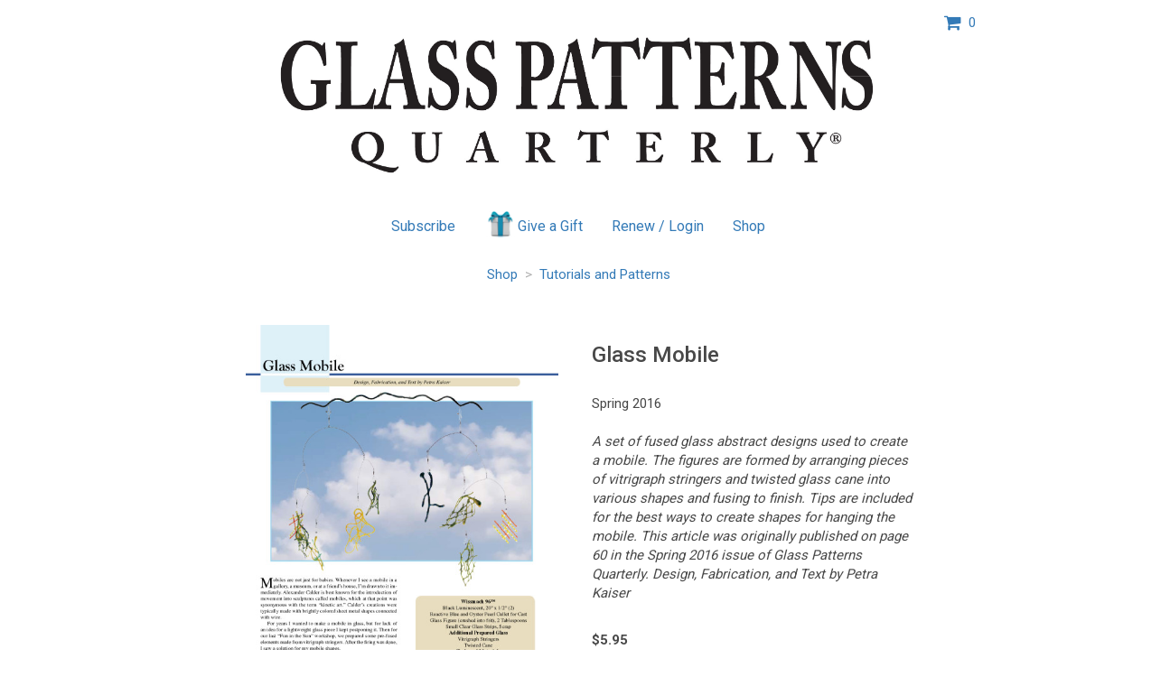

--- FILE ---
content_type: application/javascript; charset=utf-8
request_url: https://simplecirc.com/js/app_202601061.js
body_size: 27256
content:
function openModal(url, size)
{
	if(size == "" || size == "small")
	{
		//console.log("LOAD - small modal");
		$('#small-modal .modal-content').load(url, function() { 
			$('#small-modal').modal("show");
		});
	}

	if(size == "medium")
	{
		//console.log("LOAD - medium modal");
		$('#medium-modal .modal-content').load(url, function() {
			$('#medium-modal').trigger('medium-modal-loaded');
			$('#medium-modal').modal("show");
		});
	}
}

$('#medium-modal').on('hidden.bs.modal', function () {
    $('#medium-modal').unbind('medium-modal-loaded');
})

//when the country changes (mailing, gift, billing) hide and show the state dropdown
function changeOfCountry(prepend) {
	var country = $("#" + prepend + "country").val();
	
	if(prepend=="" && selected_publication!=null)
	{
		//subscriber country changed update price list
		//commenting out load_sources for barcode stuff ... why was this needed? ... for places like NZ ... keeping it commented out here and moving it to line 682
		//load_sources();
		
		//if not custom price ...
		if($("#subscription-term-selector").val()>-1 || ($("#subscription-term-selector").val()==-1 && $("#subscription-term-selector option").length==1))
		{
			update_price_list();
		}
		
		//update_subscriber_price_list();
	}
	
	if(prepend=="giftgiver-" && selected_publication!=null)
	{
		//subscriber country changed update price list
		//load_sources();
		update_giftgiver_price_list();
		//update_subscriber_price_list();
	}
	
	if(country=="United States")
	{
		$("#" + prepend + "state-wrapper").show();
		$("#" + prepend + "province-wrapper").hide();
		$("#" + prepend + "other-state-wrapper").hide();
		$("#" + prepend + "zipcode").attr('placeholder', "Zipcode");
	}
	else if(country=="Canada")
	{
		$("#" + prepend + "state-wrapper").hide();
		$("#" + prepend + "province-wrapper").show();
		$("#" + prepend + "other-state-wrapper").hide();
		$("#" + prepend + "zipcode").attr('placeholder', "Postal Code");
	}
	else
	{
		$("#" + prepend + "state-wrapper").hide();
		$("#" + prepend + "province-wrapper").hide();
		$("#" + prepend + "other-state-wrapper").show();
		$("#" + prepend + "zipcode").attr('placeholder', "Postal Code");
		$("#" + prepend + "state-other").attr('placeholder', "State/Province");
	}
}

//handle switching from billing address is the same to it is not the same
function toggle_billing_address(e)
{
	//console.log($('#billing-address-checkbox').is(':checked'));
	if($('#billing-address-checkbox').is(':checked'))
	{
		$("#billing-address-form").hide();
		
		//clear form
		$("#bill-to-company").val("");
		$("#billing-address-1").val("");
		$("#billing-address-2").val("");
		$("#billing-city").val("");
		$("#billing-state").val("State");
		$("#billing-zipcode").val("");
		
		$("#billing-email").hide();
		$("#subscriber-email").show();
		
		$("#check-name").hide();
		$("#other-name").hide();
		$("#invoice-name").hide();
	}
	else
	{
		$("#billing-address-form").show();
		$("#billing-email").show();
		$("#subscriber-email").hide();
		$("#billing-address-autocomplete").focus();
		
		$("#check-name").show();
		$("#other-name").show();
		$("#invoice-name").show();
	}
		
	NEW_check_tax();
}

function disable_options(wrapper) {
	//console.log("disable");
	
	var selected = [];

	//create an array of all the selected options	
	$(wrapper+' select option:selected').each(function() {
		if($(this).val()>=0)
		{
			selected.push($(this).val());
		}
		else if($(this).val().substring(0,7)=="custom-")
		{
			//console.log($(this).val());
			selected.push("999999" + $(this).val().split('-')[1]);
		}
		else if($(this).val().substring(0,7)=="option-")
		{
			//console.log($(this).val());
			selected.push("888888" + $(this).val().split('-')[1]);
		}
		else if($(this).val().substring(0,9)=="question-")
		{
			//console.log($(this).val());
			selected.push("777777" + $(this).val().split('-')[1]);
		}
	});
	
	//console.log(selected);

	//make sure everything is first enabled
	$(wrapper+' select option').each(function() {
		$(this).removeAttr('disabled');
	});
	
	//then disable everything that is selected elsewhere
	$(wrapper+' select option:not(:selected)').each(function() {
		var val = $(this).val().replace('custom-', '999999').replace('option-', '888888').replace('question-', '777777');
		if($.inArray(val, selected)>-1 && !$(this).parent().hasClass('normal-select') && $(this).text()!="Blank Field")
		{
			$(this).attr('disabled','disabled');
		}
	});
	
	//turn all unselected blue
	$(wrapper+' select').each(function() {
		if($(this).val()==-1 && !$(this).hasClass('normal-select'))
		{
			$(this).css('color', 'blue');
		}
		else
		{
			$(this).css('color', '');
		}
	});
	
	//console.log(selected);
	if(selected.length>0)
	{
		$("#submit-btn").removeClass('disabled');
		$("#onscreen-submit-btn").removeClass('disabled');
		$("#mailtech-submit-btn").removeClass('disabled');
		$("#sendgrid-submit-btn").removeClass('disabled');
		if($("#email-marketing-list-selector").val()!="0" || ($("#email-marketing-list-selector").val()=="0" && $.trim($("#email-marketing-list-new-name").val())!=""))
		{
			$("#email-marketing-submit-btn").removeClass('disabled');
		}
		else
		{
			$("#email-marketing-submit-btn").addClass('disabled');
		}
	}
	else
	{
		$("#submit-btn").addClass('disabled');
		$("#onscreen-submit-btn").addClass('disabled');
		$("#mailtech-submit-btn").addClass('disabled');
		$("#sendgrid-submit-btn").addClass('disabled');
		$("#email-marketing-submit-btn").addClass('disabled');
	}
}

function bind_pay_invoice()
{
	selected_publication = {use_stripe:false,publishable_key:''};
	if($("#publishable-key").length)
	{
		selected_publication.use_stripe = true;
		selected_publication.publishable_key = $("#publishable-key").val();
		selected_publication.client_secret = $("#client-secret").val();
	}
	
	$('#pay-invoice-form').bind('input propertychange change', function() {
		//console.log($("#card-number").val().length);
		//console.log($("#month").val());
		//console.log($("#year").val());
		//console.log("form changed");
		
		if($("#invoice-pay-by-CC").is(":checked") || $("#invoice-subscriber-pay-by-CC").val()==1)
		{
			if($("#card-number").val().length>=15 && $("#month").val()!="MONTH" && $("#year").val()!="YEAR")
			{
				$("#pay-invoice-submit-btn").removeClass("disabled");
				$("#pay-invoice-submit-btn").prop("disabled",false);
			}
			else
			{
				$("#pay-invoice-submit-btn").addClass("disabled");
				$("#pay-invoice-submit-btn").prop("disabled",true);
			}
		}
		else if($("#invoice-pay-by-CK").is(":checked"))
		{
			if($("#check-number").val().length>0)
			{
				$("#pay-invoice-submit-btn").removeClass("disabled");
				$("#pay-invoice-submit-btn").prop("disabled",false);
			}
			else
			{
				$("#pay-invoice-submit-btn").addClass("disabled");
				$("#pay-invoice-submit-btn").prop("disabled",true);
			}
		}
		else if($("#invoice-pay-by-OT").is(":checked"))
		{
			if($("#other").val().length>0)
			{
				$("#pay-invoice-submit-btn").removeClass("disabled");
				$("#pay-invoice-submit-btn").prop("disabled",false);
			}
			else
			{
				$("#pay-invoice-submit-btn").addClass("disabled");
				$("#pay-invoice-submit-btn").prop("disabled",true);
			}
		}
	});	
}

//when the ordering form modal opens get everything set up including the global obj var and the selected pub var

var obj = null;
var selected_publication = null;
var selected_membership_list = null;
var selected_subscription = null;
var giftgiver_selected_subscription = null;
var selected_country_type = null;
var giftgiver_selected_country_type = null;
var is_bulk = false;
var bulk_postage_type_id = 0;
var home_country = "";
var stripe = null;
var elements = null;
var cardElement = null;
var allow_autocomplete = true;

$('#NEWsubscriptionForm').on('show.bs.modal', function(event) {
	//console.log("LOADING NEW!!!");

	//assume we don't know any info
	var subscriber_id = "";
	var subscription_id = "";
	var giftgiver_id = "";
	var bulk_owner_id = "";
	var prospect_id = "";
	
	//set all info based on the trigger - new will be nothing - renew we will know some stuff -- add we will know some stuff
	if($(event.relatedTarget).data('subscriber-id'))
	{
		subscriber_id = $(event.relatedTarget).data('subscriber-id');
	}
	
	if($(event.relatedTarget).data('subscription-id'))
	{
		subscription_id = $(event.relatedTarget).data('subscription-id');
	}
	
	if($(event.relatedTarget).data('giftgiver-id'))
	{
		giftgiver_id = $(event.relatedTarget).data('giftgiver-id');
	}
	
	if($(event.relatedTarget).data('bulk-owner-id'))
	{
		bulk_owner_id = $(event.relatedTarget).data('bulk-owner-id');
	}
	
	if($(event.relatedTarget).data('prospect-id'))
	{
		prospect_id = $(event.relatedTarget).data('prospect-id');
	}
	
	//clear everything out
	$("#subscription-order-title").text("");
	$("#subscription-submit-btn").text("");
	$('#multiple-publications-template #publication-selector').html("");
	$("#publication-selector-section").html("");
	$("#giftgiver-publication-selector-section").html("");
	$("#single-publication-template").find("p").text("");
	$("#single-publication-template").find("input").val("");
	$('#sources-template #source-selector').html("");
	$("#source-wrapper").html("");
	$("#top-three-source-section").html("");
	$("#prices-section").html("");
	$("#subscriber-gift").val("");
	$("#subscriber-gift-section").html("");
	$("#gift-template").find("input").val("");
	$("#gift-giver-nav").hide();
	$("#gift-giver-subscription-nav").hide();
	$("#gift-subscription-nav").hide();
	$(".subscriber-side-giftgiver-email").hide();
	$("#source").val("");
	$("#country-types-div").html("");
	$("#giftgiver-country-types-div").html("");
	$("#copies").val(1);
	$("#publisher-additional-gift-recipients").html("");
	$("#add-additional-gift-renewals").html("");
	$("#add-publisher-additional-gift-recipient").hide();
	$("#add-gift-message").prop('checked', false);
	$("#gift-message-section").hide();
	$("#gift-message-wrapper").hide();
	$("#gift-message").val("");
	$("#gift-subscription-wrapper").html("");
	$("#order-error").text("");
	$("#order-error").hide();
	
	//console.log("NEW POST - /subscriber/display_NEW_subscription_form");
	$.post('/subscriber/display_NEW_subscription_form', {subscriber_id:subscriber_id, subscription_id:subscription_id, giftgiver_id:giftgiver_id, bulk_owner_id:bulk_owner_id, prospect_id:prospect_id, _token:token}, 'json').done(function( data ) {
		//$("#NEWsubscriptionForm").html(data);
		//console.log(data);
		obj = jQuery.parseJSON(data);
		//console.log(obj);
		
		$("#subscription-order-title").text(obj.title);
		$("#subscription-submit-btn").text(obj.submit_btn_text);
		
		var publications = obj.publications;
		selected_publication = publications[obj.selected_publication_id];
		
		selected_subscription = obj.subscription;
		
		if(selected_subscription && selected_subscription.copies>1)
		{
			$("#copies").val(selected_subscription.copies);
		}
		
		if(selected_publication.terms.length<1)
		{
			$("#normal-body").hide();
			$("#no-prices-text").html(selected_publication.no_prices_text);
			$("#no-prices").show();
			return;
		}
		
		if(selected_publication.allow_gifts==0)
		{
			$("#gift-checkbox-label").hide();
			$("#gift-checkbox-label").removeClass("checkbox-inline");
		}
		else
		{
			$("#gift-checkbox-label").show();
			$("#gift-checkbox-label").addClass("checkbox-inline");
		}
		
		if((selected_publication.taxjar==1 || !jQuery.isEmptyObject(obj.state_sales_taxes) || !jQuery.isEmptyObject(obj.province_sales_taxes) || !jQuery.isEmptyObject(obj.country_sales_taxes)) && !obj.inclusive_tax)
		{
			$("#taxjar-area").show();
		}
		
		if(selected_publication.subscription_model==1)
		{
			$("#multiple-copies").hide();
		}
		
		if(bulk_owner_id>0)
		{
			is_bulk = true;
			
			$("#bulk-owner-id").val(bulk_owner_id);
			
			$("#gift-and-comp").hide();
			//$("#multiple-copies").hide();
			
			//loop through the selected subscribers and save them somewhere and count them up
			
			var number_of_subscribers = 0;
			var total_number_of_copies = 0;
			var bulk_subscriber_ids = [];
			$(".bulk-subscriber-checkbox").each(function() {
				if($(this).is(':checked'))
				{
					number_of_subscribers+= 1;
					var cps = $(this).attr('copies');
					if(cps=="")
					{
						cps = 1;
					}
					total_number_of_copies+=parseInt(cps);
					bulk_subscriber_ids.push($(this).val());
					
					bulk_postage_type_id = $(this).attr('postage-type-id');
				}
			});
			
			$("#bulk-subscriber-ids").val(bulk_subscriber_ids);
			
			$("#number-of-subscribers").text(number_of_subscribers);
			$("#total-number-of-copies").text(total_number_of_copies);
			
			if(total_number_of_copies==number_of_subscribers)
			{
				$("#total-number-of-copies-wrapper").hide();
			}
			
			$("#bulk-subscriptions-section").show();
			
			$("#subscriber-nav").hide();
			$("#subscriber-tab").hide();
			$("#gift-giver-nav").hide();
			$("#gift-giver-subscription-nav").hide();
			$("#gift-subscription-nav").hide();
			$(".subscriber-side-giftgiver-email").hide();
			$("#gift-giver-tab").hide();
			$("#gift-giver-subscription-tab").hide();

			if(obj.bulk_owner_id>0)
			{
				$("#bill-to-name").val(obj.bulk_owner.full_name);
			}
		}
		
		switch_tab("subscription");

		//set up the list of publications they can choose from
		if(obj.number_of_publications>1)
		{
			//if more than one pub build the drop down
			$.each(publications, function(publication_id, publication) {
				if(obj.giftgiver_id>0)
				{
					//its a gift
					if(publication.allow_gifts==1)
					{
						$('#multiple-publications-template #publication-selector').append($('<option>', {value:publication_id, text:publication.name}));
					}
				}
				else
				{
					$('#multiple-publications-template #publication-selector').append($('<option>', {value:publication_id, text:publication.name}));
				}
			});
			var template = $("#multiple-publications-template").html();
			$("#publication-selector-section").append(template);
			
			//gift giver doesn't get to select pub
			if(obj.giftgiver && obj.giftgiver_subscription && obj.giftgiver_subscription.publication_id==selected_publication.id)
			{
				$("#single-publication-template").find("p").text("Renew " + selected_publication.name);
			}
			else
			{
				$("#single-publication-template").find("p").text(selected_publication.name);
			}
			$("#single-publication-template").find("input").val(selected_publication.id);
			var template = $("#single-publication-template").html();
			$("#giftgiver-publication-selector-section").append(template);
		}
		else
		{
			//else just show the publication name
			$.each(publications, function(publication_id, publication) {
				if(obj.giftgiver && obj.giftgiver_subscription)
				{
					$("#single-publication-template").find("p").text("Renew " + publication.name);
				}
				else
				{
					$("#single-publication-template").find("p").text(publication.name);
				}
				$("#single-publication-template").find("input").val(publication_id);
				var template = $("#single-publication-template").html();
				$("#publication-selector-section").append(template);
				$("#giftgiver-publication-selector-section").append(template);
			});
		}
		
		//build the sources dropdown
		//this is where it used to be but that was messing up new zealand
		//load_sources();

		//set the home country up front
		if(selected_publication.home_country!="")
		{
			$("#country").val(selected_publication.home_country);
		}				
				
		//build the initial price list
		update_price_list();
		update_giftgiver_price_list();
		
		//build the initial subscriber price list
		//update_subscriber_price_list();

		load_payment_types(selected_publication);
		
		check_opt_in_section();
		
		check_options_section();
		
		check_questions_section();
		
		check_upsell_section();
		
		check_notes_section();
		
		check_auto_renew_section();
		
		//show or hide the country types section
		
		if(selected_publication.home_country!="")
		{
			home_country = selected_publication.home_country;
			selected_country_type = home_country.toLowerCase().replace(' ', '');
			giftgiver_selected_country_type = home_country.toLowerCase().replace(' ', '');
		}
		else
		{
			home_country = "";
			selected_country_type = null;
		}
		
		if(selected_subscription && selected_subscription.postage && selected_subscription.postage.country_type_id)
		{
			//this is a renewal so make sure the selected country type is set right
			if(selected_subscription.postage.country_type_id==3)
			{
				selected_country_type = "canada";
			}
			else if(selected_subscription.postage.country_type_id==4)
			{
				selected_country_type = "international";
			}
			else if(selected_subscription.postage.country_type_id==5)
			{
				selected_country_type = "international";
			}
		}
		
		update_country_types();
		update_giftgiver_country_types();

		//if the names change automatically update the bill to name
		$("#subscriber-name").on("blur", function() {
			$("#bill-to-name").val($("#subscriber-name").val());
		});

		$("#giftgiver-name").on("blur", function() {
			$("#bill-to-name").val($("#giftgiver-name").val());
		});

		if(obj.subscriber_id>0)
		{
			//console.log("SUBSCRIBER = " + obj.subscriber_id);
			
			$("#subscriber-id").val(obj.subscriber_id);
			
			$("#full-subscription-address-form").show();
			$("#subscriber-address-checkbox").hide();
			$("#address-autocomplete-wrapper").hide();
			
			$("#subscriber-name").val(obj.subscriber.full_name);
			$("#email").val(obj.subscriber.email);
			$("#phone").val(obj.subscriber.phone);
			$("#title").val(obj.subscriber.title);
			$("#company").val(obj.subscriber.company);
			
			$("#address-1").val(obj.subscriber.address.address_1);
			$("#address-2").val(obj.subscriber.address.address_2);
			$("#city").val(obj.subscriber.address.city);
			$("#state").val(obj.subscriber.address.state);
			$("#province").val(obj.subscriber.address.state);
			
			if(obj.subscriber.address.country.toLowerCase()!="united states" && obj.subscriber.address.country.toLowerCase()!="canada")
			{
				$("#state-other").val(obj.subscriber.address.state);
			}
			
			//this is a renewal ... hide the country selector
			$("#country-types-section").hide();
			
			$("#zipcode").val(obj.subscriber.address.zipcode);
			make_selection('country', obj.subscriber.address.country);

			if(home_country!="")
			{
				//kill auto fill
				allow_autocomplete = false;
				google.maps.event.clearInstanceListeners(document.getElementById("address-1"));
				google.maps.event.clearInstanceListeners(document.getElementById("giftgiver-address-1"));
				google.maps.event.clearInstanceListeners(document.getElementById("billing-address-1"));
			}

			if(obj.gift_subscriptions)
			{
				//this is a renewal ... and they have gifts too
				//console.log(obj.gift_subscriptions);

				$.each(obj.gift_subscriptions, function(gift_subscription_id, gift_subscription) {
					var gift_sub_stat = 'UNKNOWN';
					if(gift_subscription.status_id==1)
					{
						gift_sub_stat = 'ACTIVE';
					}
					else if(gift_subscription.status_id==2)
					{
						gift_sub_stat = 'BAD ADDRESS';
					}
					else if(gift_subscription.status_id==3)
					{
						gift_sub_stat = 'ON HOLD';
					}
					else if(gift_subscription.status_id==4)
					{
						gift_sub_stat = 'EXPIRED';
					}
					else if(gift_subscription.status_id==5)
					{
						gift_sub_stat = 'CANCELLED';
					}
					else if(gift_subscription.status_id==6)
					{
						gift_sub_stat = 'OTHER';
					}
					else if(gift_subscription.status_id==7)
					{
						gift_sub_stat = 'BAD DEBT';
					}
					else if(gift_subscription.status_id==8)
					{
						gift_sub_stat = 'DECEASED';
					}

					if((gift_subscription.status_id==1 || gift_subscription.status_id==4) && gift_subscription.unlimited==0)
					{
						$("#gift-subscription-wrapper").append('<div class="form-group"><div class="col-md-12"><label class="checkbox-inline"><input id="" type="checkbox" name="additional_gift_subscription_'+gift_subscription_id+'" gift-subscription-id="'+gift_subscription_id+'" class="gift-subscription-checkbox"> Add Renewal for '+gift_subscription.full_name+' </label><div style="margin-left:20px;"><small>Status: '+gift_sub_stat+'<br /> Issues Remaining: '+gift_subscription.issues_remaining+'<br /><span class="cost-for-this-one" style="font-weight:bold;"></span></small></div></div></div>');
					}
				});
				
				if($("#gift-subscription-wrapper").html()!="")
				{
					$("#gift-subscription-nav").show();
				}
				else
				{
					obj.gift_subscriptions = null;
				}
			}
		}
		else if(obj.prospect_id>0)
		{
			//console.log("PROSPECT = " + obj.prospect_id);
			
			$("#prospect-id").val(obj.prospect_id);
			
			$("#full-subscription-address-form").show();
			$("#subscriber-address-checkbox").hide();
			$("#address-autocomplete-wrapper").hide();
			
			$("#subscriber-name").val(obj.prospect.full_name);
			$("#email").val(obj.prospect.email);
			$("#phone").val(obj.prospect.phone);
			$("#title").val(obj.prospect.title);
			$("#company").val(obj.prospect.company);
			
			$("#address-1").val(obj.prospect.address_1);
			$("#address-2").val(obj.prospect.address_2);
			$("#city").val(obj.prospect.city);
			$("#state").val(obj.prospect.state);
			$("#province").val(obj.prospect.state);
			
			if(obj.prospect.country.toLowerCase()!="united states" && obj.prospect.country.toLowerCase()!="canada")
			{
				$("#state-other").val(obj.prospect.state);
			}
			
			$("#zipcode").val(obj.prospect.zipcode);
			make_selection('country', obj.prospect.country);
			
			$("#gift-and-comp").hide();
			
			$("#country-types-section").hide();
			
			if(obj.prospect.country=="CANADA")
			{
				selected_country_type = "canada";
			}
			else if(obj.prospect.country!="CANADA" && obj.prospect.country!="UNITED STATES" && obj.prospect.country!="")
			{
				selected_country_type = "international";
			}

			obj.gift_subscriptions = null;
		}
		else
		{
			$("#subscriber-id").val("");

			//$("#full-subscription-address-form").hide();
			//$("#subscriber-address-checkbox").show();
			//$("#address-autocomplete-wrapper").show();

			$("#subscriber-name").val("");
			if(obj.bulk_owner_id>0)
			{
				$("#email").val(obj.bulk_owner.email);
			}
			else
			{
				$("#email").val("");
			}
			$("#phone").val("");
			$("#title").val("");
			$("#company").val("");
			
			$("#address-1").val("");
			$("#address-2").val("");
			$("#city").val("");
			$("#state").val("State");
			$("#province").val("Province");
			$("#state-other").val("");
			$("#zipcode").val("");
			
			//selected_country_type = null;
			if(home_country!="")
			{
				$("#full-subscription-address-form").show();
				$("#subscriber-address-checkbox").hide();
				$("#address-autocomplete-wrapper").hide();

				//update the country dropdown
				$.post('/get_available_countries', {publication_id:selected_publication.id, country_type:selected_country_type, _token:token}).done(function( data ) {
					//console.log(data);

					//kill auto fill
					allow_autocomplete = false;
					google.maps.event.clearInstanceListeners(document.getElementById("address-1"));
					google.maps.event.clearInstanceListeners(document.getElementById("giftgiver-address-1"));
					google.maps.event.clearInstanceListeners(document.getElementById("billing-address-1"));
					
					$("#country").html(data);
					changeOfCountry("");
					load_sources();
				});
				//make_selection('country', home_country);
			}
			else
			{
				make_selection('country', "UNITED STATES");
			}
		}

		if(obj.subscription_id>0)
		{
			$("#subscription-id").val(obj.subscription_id);
			if(obj.giftgiver_id>0)
			{
				$.each(obj.additional_gift_renewals, function(additional_subscription_id, additional_gift_subscriber) {
					$("#add-additional-gift-renewals").append('<a subscription-id="'+additional_subscription_id+'" class="cursor-pointer add-publisher-additional-gift-renewal"><small><i class="fa fa-fw fa-plus"></i> Add Renewal for '+additional_gift_subscriber+'</small></a><br />');
				});
			}			
		}
		else
		{
			$("#subscription-id").val("");
		}
		
		if(obj.giftgiver_id>0)
		{
			//console.log("GIFTGIVER = " + obj.giftgiver_id);
			
			$("#giftgiver-id").val(obj.giftgiver_id);
			
			$("#gift-template").find("input").val("on");
			
			if(selected_publication.allow_gifts==1)
			{
				$("#subscriber-gift-section").html($("#gift-template").html());
			}
			
			$("#subscriber-gift").val(true);
			
			$("#full-subscription-giftgiver-address-form").show();
			$("#giftgiver-address-checkbox").hide();
			$("#giftgiver-address-autocomplete-wrapper").hide();
			$("#bill-to-name").val($("#giftgiver-name").val());
			//$("#same-as-mailing-checkbox").hide();
			$("#gift-checkbox").prop('checked', true);
			$("#gift-checkbox").val("on");
			$("#subscriber-name").attr("placeholder", "Gift Recipient Name");
			$("#tab-nav-btn-subscriber").text("Gift Recipient");

			if(selected_publication.gift_message==0)
			{
				$("#gift-message-section").hide();
			}
			else
			{
				$("#gift-message-section").show();
			}

			$("#giftgiver-name").val(obj.giftgiver.full_name);
			$("#giftgiver-email").val(obj.giftgiver.email);
			$("#giftgiver-phone").val(obj.giftgiver.phone);
			$("#giftgiver-company").val(obj.giftgiver.company);
			
			$("#giftgiver-address-1").val(obj.giftgiver.address.address_1);
			$("#giftgiver-address-2").val(obj.giftgiver.address.address_2);
			$("#giftgiver-city").val(obj.giftgiver.address.city);
			$("#giftgiver-state").val(obj.giftgiver.address.state);
			if(obj.giftgiver.address.country.toLowerCase()!="united states")
			{
				$("#giftgiver-state-other").val(obj.giftgiver.address.state);
			}
			$("#giftgiver-zipcode").val(obj.giftgiver.address.zipcode);
			make_selection('giftgiver-country', obj.giftgiver.address.country);

			check_auto_renew_section();
			
			if(obj.giftgiver_subscription)
			{
				//the giftgiver has a subscription to the selected publication

				var giftgiver_subscription_status = 'UNKNOWN';
				if(obj.giftgiver_subscription.status_id==1)
				{
					giftgiver_subscription_status = 'ACTIVE';
				}
				else if(obj.giftgiver_subscription.status_id==2)
				{
					giftgiver_subscription_status = 'BAD ADDRESS';
				}
				else if(obj.giftgiver_subscription.status_id==3)
				{
					giftgiver_subscription_status = 'ON HOLD';
				}
				else if(obj.giftgiver_subscription.status_id==4)
				{
					giftgiver_subscription_status = 'EXPIRED';
				}
				else if(obj.giftgiver_subscription.status_id==5)
				{
					giftgiver_subscription_status = 'CANCELLED';
				}
				else if(obj.giftgiver_subscription.status_id==6)
				{
					giftgiver_subscription_status = 'OTHER';
				}
				else if(obj.giftgiver_subscription.status_id==7)
				{
					giftgiver_subscription_status = 'BAD DEBT';
				}
				else if(obj.giftgiver_subscription.status_id==8)
				{
					giftgiver_subscription_status = 'DECEASED';
				}
				
				var giftgiver_unlimited = "Issues Remaining: "+obj.giftgiver_subscription.issues_remaining;
				if(obj.giftgiver_subscription.unlimited==1)
				{
					giftgiver_unlimited = "NEVER EXPIRES<br \>";
				}

				$("#subscription-for-giftgiver-span").html("Renew Gift Giver's Subscription<br /><small>Name: "+obj.giftgiver.full_name+"<br />Status: "+giftgiver_subscription_status+"<br />"+giftgiver_unlimited+"</small>");

				//this is a renewal ... hide the country selector
				$("#giftgiver-country-types-section").hide();

				giftgiver_selected_subscription = obj.giftgiver_subscription;
				
				if(giftgiver_selected_subscription && giftgiver_selected_subscription.copies>1)
				{
					$("#giftgiver-copies").val(giftgiver_selected_subscription.copies);
				}
			}
			else
			{
				//the giftgiver doesn't yet have a subscription to the publication they give this gift for
				$("#subscription-for-giftgiver-span").text("Add Subscription for the Gift Giver");
			}
			
			//if(selected_publication.auto_renew==1)
			//{
			//	$("#auto-renew-wrapper").hide();
			//	$("#gift-no-auto-renew").show();
			//}
			
		}
		else
		{
			//$("#full-subscription-giftgiver-address-form").hide();
			//$("#giftgiver-address-checkbox").show();
			//$("#giftgiver-address-autocomplete-wrapper").show();

			$("#giftgiver-id").val("");
			//$("#same-as-mailing-checkbox").show();
			$("#gift-giver-nav").hide();
			$("#gift-giver-subscription-nav").hide();
			$(".subscriber-side-giftgiver-email").hide();
			
			$("#gift-checkbox").prop('checked', false);
			$("#gift-checkbox").val("");
			$("#gift-message-section").hide();
			$("#subscriber-name").attr("placeholder", "Subscriber Name");
			$("#tab-nav-btn-subscriber").text("Subscriber");

			$("#giftgiver-name").val("");
			$("#giftgiver-email").val("");
			$("#giftgiver-phone").val("");
			$("#giftgiver-company").val("");
			
			$("#giftgiver-address-1").val("");
			$("#giftgiver-address-2").val("");
			$("#giftgiver-city").val("");
			$("#giftgiver-state").val("State");
			$("#giftgiver-state-other").val("");
			$("#giftgiver-zipcode").val("");
			if(home_country!="")
			{
				$("#full-subscription-giftgiver-address-form").show();
				$("#giftgiver-address-checkbox").hide();
				$("#giftgiver-address-autocomplete-wrapper").hide();
				make_selection('giftgiver-country', home_country);
			}
			else
			{
				make_selection('giftgiver-country', "UNITED STATES");
			}
		}
		
		$("#publisher-additional-gift-recipients").hide();
		$("#add-publisher-additional-gift-recipient").hide();
		if($("#gift-checkbox").is(":checked") || ($("#gift-checkbox").attr('type')=="hidden" && $("#gift-checkbox").val()=="on"))
		{
			$("#gift-giver-nav").show();
			$(".subscriber-side-giftgiver-email").show();
			$("#publisher-additional-gift-recipients").show();
			$("#add-publisher-additional-gift-recipient").show();
			$("#gift-giver-subscription-nav").show();
			$("#subscriber-name").attr("placeholder", "Gift Recipient Name");
			$("#tab-nav-btn-subscriber").text("Gift Recipient");
		}
		
		if(obj.custom_fields.length>0)
		{
			$.each(obj.custom_fields, function(id, custom_field) {
				if(custom_field.value!="")
				{
					$("#custom-field-"+custom_field.id).val(custom_field.value);
				}
			});
		}
		
		//build the sources dropdown
		//this is where it is now
		load_sources();

		//set up the country changing stuff
		changeOfCountry("");
		changeOfCountry("billing-");
		changeOfCountry("giftgiver-");
		
		$("#country").on("change", function() {
			changeOfCountry("");
		});
	
		$("#billing-country").on("change", function() {
			changeOfCountry("billing-");
		});
	
		$("#giftgiver-country").on("change", function() {
			changeOfCountry("giftgiver-");
		});

		if($("#biller-id").val()>0)
		{
			$("#billing-address-checkbox").attr('checked', false);
			toggle_billing_address();
			$("#use-billing-address-form").click();
		}

		if(typeof barcode_publication_id !== 'undefined' && barcode_publication_id!='')
		{
			$("#publication-selector").val(barcode_publication_id);
			publication_changed();
			
			if(obj.prospect_id>0)
			{
				$("#country-types-section").hide();
			}
		}

		if(typeof barcode_promo_code !== 'undefined' && barcode_promo_code!='')
		{
			switch_code(barcode_promo_code);
		}
		
		if(typeof barcode_price_id !== 'undefined' && barcode_price_id!='')
		{
			var price_exists = false;
			$('#subscription-term-selector option').each(function(){
				if (this.value == barcode_price_id) {
					price_exists = true;
					return false;
				}
			});
			
			if(price_exists)
			{
				$("#subscription-term-selector").val(barcode_price_id);
				term_change();
			}
		}
		
		if(selected_publication.allow_card_readers)
		{
			console.log("card reader stuff active!");

			//card swipe stuff ... for now it is only on for OTW client
			var handleCardInfo = function (cardData) {
				console.log("success");
				console.log(cardData);
				$("#card-number").val(cardData.account);
				$("#month").val(cardData.expMonth);
				$("#year").val("20" + cardData.expYear);
				$("#bill-to-name").val(cardData.firstName + ' ' + cardData.lastName);
				$("#card-number").trigger('propertychange');
			}
	
			var error = function () {
				alert("Card Read Error");
			}
			
			$.cardswipe({
				firstLineOnly: true,
				success: handleCardInfo,
				parsers: [ "visa", "mastercard", "amex", "discover", "generic" ],
				failure: error,
				debug: false
			});
		}
	});
});

$('#BULKsubscriptionForm').on('shown.bs.modal', function(event) {
	//console.log("LOADING BULK!!!");
	
	var home_country = $("#bulk-home-country").val();
	
	//console.log(home_country);

	if(home_country!="")
	{
		$("#full-subscription-bulk-address-form").show();
		$("#bulk-subscriber-address-checkbox").hide();
		$("#bulk-address-autocomplete-wrapper").hide();

		make_selection('bulk-country', home_country);
	}
	
	//set up the country changing stuff
	changeOfCountry("bulk-");
	
	$("#bulk-country").on("change", function() {
		changeOfCountry("bulk-");
	});
	
	$("#bulk-subscriber-name").focus();
});

$('#newBulkSubscription').on('shown.bs.modal', function(event) {
	var home_country = $("#bulk-owner-home-country").val();
	
	//console.log(home_country);

	if(home_country!="")
	{
		$("#full-subscription-bulk-owner-address-form").show();
		$("#bulk-owner-subscriber-address-checkbox").hide();
		$("#bulk-owner-address-autocomplete-wrapper").hide();

		make_selection('bulk-owner-country', home_country);
	}

	//set up the country changing stuff
	changeOfCountry("bulk-owner-");
	
	$("#bulk-owner-country").on("change", function() {
		changeOfCountry("bulk-owner-");
	});
	
	$("#bulk-owner-company").focus();
});

function make_selection(s, v)
{
	if(v=="")
	{
		v="UNITED STATES";
	}
	var matchingValue = $('#'+s+' option').filter(function () { 
      return this.value.toLowerCase() == v.toLowerCase(); 
  	} ).attr('value');
  	$('#'+s).val(matchingValue);	
}

//when something changes that would change what source codes can be picked (publication changes) reload that section of the form
function load_sources()
{
	//clear
	$('#sources-template #source-selector').html("");
	$("#source-wrapper").html("");
	$("#top-three-source-section").html("");
	
	var ctry = $("#country").val();

	//if there are sources codes to be chosen for the selected publication show the dropdown
	if(!$.isEmptyObject(selected_publication.sources))
	{
		//re-show the subscriber side option
		$("#subscriber-promo-code-wrapper").show();
		
		$('#sources-template #source-selector').append($('<option>', {value:'', text:'No Promo Code'}));
		$.each(selected_publication.sources, function(key, source) {
			if(source.countries_allowed=="ALL" || source.countries_allowed==ctry || (source.countries_allowed=="NON-United States" && ctry!="United States") || (source.countries_allowed=="NON-United States-Canada" && ctry!="United States" && ctry!="Canada") || (source.countries_allowed=="NON-New Zealand-Australia" && ctry!="New Zealand" && ctry!="Australia") || (source.countries_allowed=="NON-Ireland-United Kingdom" && ctry!="Ireland" && ctry!="United Kingdom"))
			{
				if($('#sources-template #source-selector option[value="'+source.code+'"]').length==0)
				{
					$('#sources-template #source-selector').append($('<option>', {value:source.code, text:source.code}));
				}
			}
		});
		var template = $("#sources-template").html();
		$("#source-wrapper").append(template);
	}
	else
	{
		//no source codes - hide the subscriber side option to try a source code
		$("#subscriber-promo-code-wrapper").hide();
	}

	if(selected_publication.top_three_source_codes.length>0)
	{
		var valid_sources = $('#source-wrapper #source-selector option').map(function() { return $(this).val(); }).get();
		var top_three_source_link = $("#top-three-source-template").html();
		$.each(selected_publication.top_three_source_codes, function(key, code) {
			if($.inArray(code, valid_sources)>=0)
			{
				$("#top-three-source-template").find("a").attr('code', code);
				$("#top-three-source-template").find("small").text(code);
				$("#top-three-source-section").append($("#top-three-source-template").html());
			}
		});
		
		//for the initial load switch the source to the most popular
		if($.inArray(selected_publication.top_three_source_codes[0], valid_sources)>=0)
		{
			if(typeof barcode_promo_code !== 'undefined' && barcode_promo_code!='')
			{
				//do nothing
			}
			else
			{
				switch_code(selected_publication.top_three_source_codes[0]);
			}
		}
	}
	
	check_upsell_section();
}

//when something changes that would change what payment types are available (publication changes) reload that section of the payment tab
function load_payment_types(entity)
{
	//set up the payment options
	$("#no-credit-card-link").attr('href', entity.payment_url);
	if(entity.has_credit_card_processing)
	{
		$("#no-credit-card").hide();
		$("#pay-by-CC").parent().parent().show();
		$("#pay-by-CC").prop('checked', true);
		$("#pay-by-CK").prop('checked', false);
		
		if(entity.use_stripe)
		{
			$("#stripe-credit-card-section").show();
			$("#other-credit-card-section").hide();
			
			stripe = Stripe(selected_publication.publishable_key);
			elements = stripe.elements();
			cardElement = elements.create('card', {'hidePostalCode':true});
			cardElement.unmount();
			cardElement.mount('#card-element');
			cardElement.on('change', function(event) {
				if (event.complete) {
					$("#subscription-submit-btn").removeClass("disabled");
					$("#subscription-submit-btn").prop("disabled", false);
				}
			});
		}
		else
		{
			$("#stripe-credit-card-section").hide();
			$("#other-credit-card-section").show();
		}
	}
	else
	{
		$("#no-credit-card").show();
		$("#pay-by-CC").parent().parent().hide();
		$("#pay-by-CC").prop('checked', false);
		$("#pay-by-CK").prop('checked', true);
	}
	
	if(entity.has_ach)
	{
		$("#pay-by-AC").parent().parent().show();
		//$("#pay-by-CC").prop('checked', true);
		//$("#pay-by-CK").prop('checked', false);
	}
	else
	{
		$("#pay-by-AC").parent().parent().hide();
		//$("#pay-by-CC").prop('checked', false);
		//$("#pay-by-CK").prop('checked', true);
	}
	
	//agency stuff
	if(entity.agencies.length>0)
	{
		$("#pay-by-AG").parent().parent().show();
		$("#agency-selector option").each(function() {
			$(this).remove();
		});
		jQuery.each(entity.agencies, function(index, item) {
			$("#agency-selector").append($('<option>', {
				value: item.id,
				text: item.name
			}));
		});
	}
	else
	{
		$("#pay-by-AG").parent().parent().hide();
		//$("#pay-by-CC").prop('checked', false);
		//$("#pay-by-CK").prop('checked', true);
	}

	//set the payment type based on the session
	if(obj.payment_type)
	{
		$("#pay-by-" + obj.payment_type).prop('checked', true);
	}

	//set the agency based on the session
	if(obj.order_agency_id)
	{
		$("#agency-selector").val(obj.order_agency_id);
	}

	//payment_changed($("input[name='payment_type_id']:checked"));
	payment_changed($(".subscription-payment-type-id:checked"));
}

//given a selected source code update the dropdown with that code and then reload the price list for just that code
function switch_code(code)
{
	$("#source-selector").val(code);
	update_price_list();
	update_giftgiver_price_list();
	check_upsell_section();
	refresh_gift_subscriptions();
}

//monitor the top three code links and switch the selected code if one is clicked
$(document).on("click", ".top-three-code", function() {
	var code = $(this).attr('code');
	switch_code(code);
});

//when something changes that effects what prices should be shown (publication changed, source code changed) reload that section of the form
function update_price_list()
{
	var selected_source = $('#source-selector').val();
	//console.log("SELECTED SOURCE = " + selected_source);
	if(selected_source==null)
	{
		selected_source = "";
	}
	
	if(selected_source=="")
	{
		selected_source = $('#source').val();
	}
	if(selected_source==null)
	{
		selected_source = "";
	}
	
	var postage_type_id = "";
	if(selected_subscription==null)
	{
		postage_type_id = -1;
	}
	else
	{
		postage_type_id = selected_subscription.postage_type_id;
	}
	
	var ignore_postage_type_id = true;
	if(selected_subscription==null)
	{
		ignore_postage_type_id = true;
	}
	else if(selected_subscription.issues_remaining>0)
	{
		ignore_postage_type_id = false;
	}

	var ctry = $("#country").val();
	
	var current_price_selection = null;
	
	if($('#subscription-term-selector').val()>0)
	{
		current_price_selection = $('#subscription-term-selector').val();
	}

	//update price list
	$('#subscription-term-selector').find('option').remove().end();
	$('#segments-section').html("");
	$.each(selected_publication.terms, function(id, term) {
		if(term.source.toLowerCase()==selected_source.toLowerCase() || term.id==-1)
		{
			if(term.postage_type_id==postage_type_id || ignore_postage_type_id || postage_type_id==-1 || postage_type_id==0 || term.id==-1)
			{
				if(term.id==-1 || term.countries_allowed=="ALL" || term.countries_allowed==ctry || (term.countries_allowed=="NON-United States" && ctry!="United States") || (term.countries_allowed=="NON-United States-Canada" && ctry!="United States" && ctry!="Canada") || (term.countries_allowed=="NON-New Zealand-Australia" && ctry!="Australia" && ctry!="New Zealand") || (term.countries_allowed=="NON-Ireland-United Kingdom" && ctry!="United Kingdom" && ctry!="Ireland") || (home_country!="" && term.countries_allowed==("NON-"+home_country) && ctry!=home_country))
				{
					//the option should be added to the select
					var number_of_segments = 0;
					if(term.segments!=undefined && term.segments.length>0)
					{
						number_of_segments = term.segments.length;
					}
					$('#subscription-term-selector').append('<option value="'+term.id+'" segments="'+number_of_segments+'" dollar-amount="'+term.price+'" unlimited="'+term.unlimited+'" currency-symbol="'+term.currency_symbol+'" displayed-currency="'+term.displayed_currency+'" actual-currency="'+term.actual_currency+'">'+term.description+'</option>');
					
					//now check for segments
					if(term.segments!=undefined && term.segments.length>0)
					{
						//build the selctor from the template
						$('#subscription-segment-selector').find('option').remove().end();
						$('#subscription-segment-selector').parent().attr("id","segments-section-"+term.id);
						$.each(term.segments, function(id, segment) {
							$('#subscription-segment-selector').append('<option value="'+segment.id+'" dollar-amount="'+segment.price+'" currency-symbol="'+segment.currency_symbol+'" displayed-currency="'+segment.displayed_currency+'">'+segment.description+' - '+segment.currency_symbol+segment.price+'</option>');
						});
						
						var template = $("#segments-dropdown-template").html();
						$('#segments-section').append(template);
					}
				}
			}
		}
	});
	
	if(current_price_selection && $("#subscription-term-selector option[value='"+current_price_selection+"']").length > 0)
	{
		$('#subscription-term-selector').val(current_price_selection);
	}
	
	term_change();
	
	if(selected_publication.multiple_copies==1)
	{
		$("#subscriber-copies").show();
	}
	else
	{
		$("#subscriber-copies").hide();
	}

	NEW_check_tax();
}

function update_giftgiver_price_list()
{
	var selected_source = $('#source-selector').val();
	//console.log("SELECTED SOURCE = " + selected_source);
	if(selected_source==null)
	{
		selected_source = "";
	}
	
	if(selected_source=="")
	{
		selected_source = $('#source').val();
	}
	if(selected_source==null)
	{
		selected_source = "";
	}

	//the selected source is determined on the subscription tab ... not here
	//console.log("SELECTED SOURCE = " + selected_source);
	
	//the giftgivers postage type could be different
	var giftgiver_postage_type_id = "";
	if(giftgiver_selected_subscription==null)
	{
		giftgiver_postage_type_id = -1;
	}
	else
	{
		giftgiver_postage_type_id = giftgiver_selected_subscription.postage_type_id;
	}
	
	var giftgiver_ignore_postage_type_id = true;
	if(giftgiver_selected_subscription==null)
	{
		giftgiver_ignore_postage_type_id = true;
	}
	else if(giftgiver_selected_subscription.issues_remaining>0)
	{
		giftgiver_ignore_postage_type_id = false;
	}

	var giftgiver_ctry = $("#giftgiver-country").val();
	
	var giftgiver_current_price_selection = null;
	
	if($('#giftgiver-subscription-term-selector').val()>0)
	{
		giftgiver_current_price_selection = $('#giftgiver-subscription-term-selector').val();
	}

	//update price list
	$('#giftgiver-subscription-term-selector').find('option').remove().end();
	$.each(selected_publication.terms, function(id, term) {
		if(term.source.toLowerCase()==selected_source.toLowerCase() || term.id==-1)
		{
			if(term.postage_type_id==giftgiver_postage_type_id || giftgiver_ignore_postage_type_id || giftgiver_postage_type_id==-1 || giftgiver_postage_type_id==0 || term.id==-1)
			{
				if(term.id==-1 || term.countries_allowed=="ALL" || term.countries_allowed==giftgiver_ctry || (term.countries_allowed=="NON-United States" && giftgiver_ctry!="United States") || (term.countries_allowed=="NON-United States-Canada" && giftgiver_ctry!="United States" && giftgiver_ctry!="Canada") || (term.countries_allowed=="NON-New Zealand-Australia" && giftgiver_ctry!="Australia" && giftgiver_ctry!="New Zealand") || (term.countries_allowed=="NON-Ireland-United Kingdom" && giftgiver_ctry!="United Kingdom" && giftgiver_ctry!="Ireland") || (home_country!="" && term.countries_allowed==("NON-"+home_country) && giftgiver_ctry!=home_country))
				{
					//the option should be added to the select
					var number_of_segments = 0;
					//if(term.segments!=undefined && term.segments.length>0)
					//{
					//	number_of_segments = term.segments.length;
					//}
					gift_term_price = term.price;
					gift_term_description = term.description;
					if(term.gift_bogo_price!='')
					{
						gift_term_price = term.gift_bogo_price;
						gift_term_description = term.gift_bogo_description;
					}
					$('#giftgiver-subscription-term-selector').append('<option value="'+term.id+'" segments="'+number_of_segments+'" dollar-amount="'+gift_term_price+'" currency-symbol="'+term.currency_symbol+'" displayed-currency="'+term.displayed_currency+'" actual-currency="'+term.actual_currency+'">'+gift_term_description+'</option>');
					
					//now check for segments
					//if(term.segments!=undefined && term.segments.length>0)
					//{
					//	//build the selctor from the template
					//	$('#subscription-segment-selector').find('option').remove().end();
					//	$('#subscription-segment-selector').parent().attr("id","segments-section-"+term.id);
					//	$.each(term.segments, function(id, segment) {
					//		$('#subscription-segment-selector').append('<option value="'+segment.id+'" dollar-amount="'+segment.price+'" currency-symbol="'+segment.currency_symbol+'" displayed-currency="'+segment.displayed_currency+'">'+segment.description+' - '+segment.currency_symbol+segment.price+'</option>');
					//	});
					//	
					//	var template = $("#segments-dropdown-template").html();
					//	$('#segments-section').append(template);
					//}
				}
			}
		}
	});
	
	if(giftgiver_current_price_selection && $("#giftgiver-subscription-term-selector option[value='"+giftgiver_current_price_selection+"']").length > 0)
	{
		$('#giftgiver-subscription-term-selector').val(giftgiver_current_price_selection);
	}
	
	giftgiver_term_change();
	
	if(selected_publication.multiple_copies==1)
	{
		$("#giftgiver-subscriber-copies").show();
	}
	else
	{
		$("#giftgiver-subscriber-copies").hide();
	}

	//change the name on the giftgiver subscription tab
	$("#giftgiver-publication-selector-section").html("");
	if(obj.giftgiver && obj.giftgiver_subscription && obj.giftgiver_subscription.publication_id==selected_publication.id)
	{
		$("#single-publication-template").find("p").text("Renew " + selected_publication.name);
	}
	else
	{
		$("#single-publication-template").find("p").text(selected_publication.name);
	}
	$("#single-publication-template").find("input").val(selected_publication.id);
	var template = $("#single-publication-template").html();
	$("#giftgiver-publication-selector-section").append(template);

	NEW_check_tax();
}

function update_country_types()
{
	//console.log("updating country types ...");
	
	if(selected_publication.country_types.length>0)
	{
		var str = "<small>Click here for ";
		var x = 1;
		
		$.each(selected_publication.country_types, function(id, country_type) {
			
			if(selected_country_type==null)
			{
				if(country_type.link!="" && selected_country_type!=country_type.link)
				{
					if(x>1)
					{
						str = str + " or ";
					}
					str  = str + '<a class="cursor-pointer country-type" country-type="' + country_type.link + '">' + country_type.display + "</a>";
					x = x + 1;
				}
			}
			else
			{
				if(selected_country_type!=country_type.link)
				{
					if(x>1)
					{
						str = str + " or ";
					}
					str  = str + '<a class="cursor-pointer country-type" country-type="' + country_type.link + '">' + country_type.display + "</a>";
				}
				x = x + 1;
			}
			
		});
		
		str  = str + " subscriptions.</small>";
		
		$("#country-types-div").html(str);
		$("#country-types-section").show();
	}
	else
	{
		$("#country-types-section").hide();
	}
}

function update_giftgiver_country_types()
{
	//console.log("updating country types ...");
	
	if(selected_publication.country_types.length>0)
	{
		var str = "<small>Click here for ";
		var x = 1;
		
		$.each(selected_publication.country_types, function(id, country_type) {
			
			if(giftgiver_selected_country_type==null)
			{
				if(country_type.link!="" && giftgiver_selected_country_type!=country_type.link)
				{
					if(x>1)
					{
						str = str + " or ";
					}
					str  = str + '<a class="cursor-pointer giftgiver-country-type" giftgiver-country-type="' + country_type.link + '">' + country_type.display + "</a>";
					x = x + 1;
				}
			}
			else
			{
				if(giftgiver_selected_country_type!=country_type.link)
				{
					if(x>1)
					{
						str = str + " or ";
					}
					str  = str + '<a class="cursor-pointer giftgiver-country-type" giftgiver-country-type="' + country_type.link + '">' + country_type.display + "</a>";
				}
				x = x + 1;
			}
			
		});
		
		str  = str + " subscriptions.</small>";
		
		$("#giftgiver-country-types-div").html(str);
		$("#giftgiver-country-types-section").show();
	}
	else
	{
		$("#giftgiver-country-types-section").hide();
	}
}

//when the publication changes (multiple pubs) update all of the form sections that need it (source codes, prices, payment options, etc.)
function publication_changed()
{
	var publication_id = $("#publication-selector").val();
	var subscription_id = $("#subscription-id").val();
	
	//console.log("publication-id = " + publication_id);
	//console.log("subscription-id = " + subscription_id);

	selected_publication = obj.publications[publication_id];
	
	if(obj.prospect_id>0)
	{
		//do nothing
	}
	else if(selected_publication.home_country!="")
	{
		home_country = selected_publication.home_country;
		selected_country_type = home_country.toLowerCase().replace(' ', '');
		giftgiver_selected_country_type = home_country.toLowerCase().replace(' ', '');
	}
	else
	{
		home_country = "";
		selected_country_type = null;
		giftgiver_selected_country_type = null;
	}
	
	if(selected_publication.terms.length<1)
	{
		$("#normal-body").hide();
		$("#no-prices-text").html(selected_publication.no_prices_text);
		$("#no-prices").show();
		return;
	}
		
	if(selected_publication.allow_gifts==0)
	{
		$("#gift-checkbox-label").hide();
		$("#gift-checkbox-label").removeClass("checkbox-inline");
		$("#gift-giver-nav").hide();
		$("#gift-giver-subscription-nav").hide();
		$("#gift-subscription-nav").hide();
		$(".subscriber-side-giftgiver-email").hide();
		$("#subscriber-gift-section").html("");
	}
	else
	{
		$("#gift-checkbox-label").show();
		$("#gift-checkbox-label").addClass("checkbox-inline");
		//if($("#giftgiver-id").val()<1)
		//{
		//	//this is not a gift yet
		//	$('#gift-checkbox').prop('checked', false);
		//}
		$("#subscriber-gift-section").html($("#gift-template").html());
	}
	
	$("#gift-message-section").hide();
	
	check_opt_in_section();
	
	check_options_section();
	
	check_questions_section();
	
	check_upsell_section();
	
	check_notes_section();
	
	check_auto_renew_section();
	
	//console.log("SELECTED PUBLICATION = " + selected_publication.name);
	
	//reload the sources area based on the new publication
	load_sources();
	
	//update_subscriber_price_list();
	
	if(selected_country_type=="canada" || selected_country_type=="international" || (home_country=="Australia" && selected_country_type=="newzealand") || (home_country=="United Kingdom" && selected_country_type=="ireland") || (home_country!="" && selected_country_type==home_country.toLowerCase().replace(' ', '')))
	{
		$("#address-autocomplete-wrapper").hide();
		$("#subscriber-address-checkbox").hide();
		$("#full-subscription-address-form").show();
	}
	else if($("#address-1").val().trim()=="")
	{
		$("#address-autocomplete-wrapper").show();
		$("#subscriber-address-checkbox").show();
		//$("#full-subscription-address-form").hide();
	}

	//update the country dropdown
	$.post('/get_available_countries', {publication_id:selected_publication.id, country_type:selected_country_type, _token:token}).done(function( data ) {
		//console.log(data);
		$("#country").html(data);
		changeOfCountry("");
		changeOfCountry("giftgiver-");
	});
	
	update_country_types();
	update_giftgiver_country_types();
	
	//reload the terms are based on the new publication
	//update_price_list();
	
	//reload the payment types area based on the new publication	
	load_payment_types(selected_publication);
}

//if there is an opt in clause show it
function check_opt_in_section()
{
	if(selected_publication.opt_in)
	{
		$("#opt-in-wrapper").show();
		$("#opt-in-clause").text(selected_publication.opt_in);
		if(obj.subscriber && obj.subscriber.opt_in==1)
		{
			$("#opt-in").prop( "checked", true );
		}
		else
		{
			$("#opt-in").prop( "checked", false );
		}
	}
	else
	{
		$("#opt-in-wrapper").hide();
		$("#opt-in-clause").text("");
		$("#opt-in").prop( "checked", false );
	}
}

//if there are options show them
function check_options_section()
{
	if(selected_publication.options.length>0)
	{
		//build up the html
		var options_html = "";
		$.each(selected_publication.options, function(idx, option) {
			if(option.statement.trim()!="")
			{
				var checked = "checked";
				if(option.opt_in==1)
				{
					checked = "";
				}
				if(option.already_answered==1)
				{
					//use their previous answer
					if(option.answer==1)
					{
						checked = "checked";
					}
					else
					{
						checked = "";
					}
				}
				
				options_html += '<div class="col-md-12"><label class="checkbox-inline"><input type="checkbox" name="option-'+option.id+'" '+checked+'> '+option.statement+'</label></div>';
			}
		});
		
		$("#options-wrapper").html(options_html);
		$("#options-wrapper").show();
	}
	else
	{
		$("#options-wrapper").hide();
		$("#options-wrapper").html("");
	}
}

//if there are questions show them
function check_questions_section()
{
	if(selected_publication.questions.length>0)
	{
		//build up the html
		var questions_html = "";
		$.each(selected_publication.questions, function(idx, question) {
			if(question.type=="checkboxes")
			{
				questions_html += '<div class="row" style="margin-bottom:10px; margin-left:10px;"><p style="margin-bottom:0;">'+question.question+'</p>';
				$.each(question.answers, function(i, answer) {
					var checked = '';
					if(answer.selected)
					{
						checked = 'checked';
					}
					questions_html += '<div class="col-md-12"><label class="checkbox-inline"><input type="checkbox" class="other-checkbox" name="answer_'+question.id+'[]" value="'+answer.id+'" '+checked+'><small> '+answer.answer+'</small></label></div>';
				});
				if(question.has_other)
				{
					var display_other_answer = 'display:none;';
					if(question.other_answer!='')
					{
						display_other_answer = '';
					}
					questions_html += '<div class="col-md-12" id="answer_'+question.id+'_other_wrapper" style="'+display_other_answer+'"><small>Please Specify</small><input type="text" class="form-control" name="answer_'+question.id+'_other" value="'+question.other_answer+'"></div>';
				}
				questions_html += '</div>';
			}
			else if(question.type=="radios")
			{
				questions_html += '<div class="row" style="margin-bottom:10px; margin-left:10px;"><p style="margin-bottom:0;">'+question.question+'</p>';
				$.each(question.answers, function(i, answer) {
					var checked = '';
					if(answer.selected)
					{
						checked = 'checked';
					}
					questions_html += '<div class="col-md-12 radio"><label><input type="radio" class="other-radio" name="answer_'+question.id+'" value="'+answer.id+'" '+checked+'><small> '+answer.answer+'</small></label></div>';
				});
				if(question.has_other)
				{
					var display_other_answer = 'display:none;';
					if(question.other_answer!='')
					{
						display_other_answer = '';
					}
					questions_html += '<div class="col-md-12" id="answer_'+question.id+'_other_wrapper" style="'+display_other_answer+'"><small>Please Specify</small><input type="text" class="form-control" name="answer_'+question.id+'_other" value="'+question.other_answer+'"></div>';
				}
				questions_html += '</div>';
			}
			else if(question.type=="dropdown")
			{
				questions_html += '<div class="row" style="margin-bottom:10px; margin-left:10px;"><p style="margin-bottom:10px;">'+question.question+'</p><select class="form-control other-dropdown" style="font-size:85%;" name="answer_'+question.id+'">';
				questions_html += '<option value="0"></option>';
				$.each(question.answers, function(i, answer) {
					var selected = '';
					if(answer.selected)
					{
						selected = 'selected';
					}
					questions_html += '<option value="'+answer.id+'" '+selected+'>'+answer.answer+'</option>';
				});
				questions_html += '</select>'
				if(question.has_other)
				{
					var display_other_answer = 'display:none;';
					if(question.other_answer!='')
					{
						display_other_answer = '';
					}
					questions_html += '<div id="answer_'+question.id+'_other_wrapper" style="'+display_other_answer+'"><small>Please Specify</small><input type="text" class="form-control" name="answer_'+question.id+'_other" value="'+question.other_answer+'"></div>';
				}
				questions_html += '</div>';
			}
			else if(question.type=="text")
			{
				var old_answer = '';
				if(question.answer)
				{
					old_answer = question.answer.answer;
				}
				questions_html += '<div class="row" style="margin-bottom:10px; margin-left:10px;"><p style="margin-bottom:10px;">'+question.question+'</p>';
				questions_html += '<input type="text" class="form-control" name="answer_'+question.id+'" value="'+old_answer+'"></div>';
			}
		});
		
		$("#questions-nav").show();
		$("#questions-wrapper").html(questions_html);
		$("#questions-wrapper").show();
	}
	else
	{
		$("#questions-nav").hide();
		$("#questions-wrapper").hide();
		$("#questions-wrapper").html("");
	}
}

//if there are upsells show them
function check_upsell_section()
{
	if(selected_publication.upsells.length>0 && !is_bulk)
	{
		//build up the html
		var upsell_html = "";
		$.each(selected_publication.upsells, function(idx, upsell) {
			if(upsell.source==$("#source-selector").val() || (upsell.source=="" && $("#source-selector").val()==null))
			{
				upsell_html += '<div class="row" style="margin-bottom:10px; margin-left:10px;">';
				upsell_html += '<div class="col-md-12"><label class="checkbox-inline"><input type="checkbox" class="publisher-upsell-checkbox" name="upsell_'+upsell.id+'" upsell-amount="'+upsell.amount+'" upsell-price-id="'+upsell.price_id+'"> '+upsell.title+'<br /><small>'+upsell.description+'</small></label></div>';
				upsell_html += '</div>';
			}
		});
		
		$("#upsell-nav").show();
		$("#upsell-wrapper").html(upsell_html);
		$("#upsell-wrapper").show();
	}
	else
	{
		$("#upsell-nav").hide();
		$("#upsell-wrapper").hide();
		$("#upsell-wrapper").html("");
	}
}

//if there is a notes label show it
function check_notes_section()
{
	if(selected_publication.notes_label)
	{
		$("#notes-wrapper").show();
		$("#notes-label").text(selected_publication.notes_label);
	}
	else
	{
		$("#notes-wrapper").hide();
		$("#notes-label").text("");
	}
}

//if there is auto renew show it
function check_auto_renew_section()
{
	//if the selected publication has auto renew on AND the payment type is CC or ACH ... 
	if(selected_publication.auto_renew==1 && ($("input[name='payment_type_id']:checked").val()==1 || $("input[name='payment_type_id']:checked").val()==7))
	{
		$("#auto-renew-wrapper").show();
		$("#gift-no-auto-renew").hide();

		$("#unhidden-auto-renew-optout").val("on");
		$("#hidden-auto-renew-optout").val("on");
		
		if(selected_publication.allow_auto_renew_optout==1)
		{
			//this publications allows you to opt out of auto renew
			$("#auto-renew-optout-checkbox").show();
			$("#unhidden-auto-renew-optout").prop( "disabled", false );
			$("#hidden-auto-renew-optout").prop( "disabled", true );
			$("#auto-renew-paragraph").hide();
		}
		else
		{
			//auto renew is on and you cannot opt out
			$("#auto-renew-optout-checkbox").hide();
			$("#unhidden-auto-renew-optout").prop( "disabled", true );
			$("#auto-renew-paragraph").show();
			$("#hidden-auto-renew-optout").prop( "disabled", false );
			
			//if this is a gift hide the auto renew section and show that it cannot be auto renewed
			if($("#gift-checkbox").is(':checked'))
			{
				$("#auto-renew-wrapper").hide();
				$("#gift-no-auto-renew").show();
				$("#unhidden-auto-renew-optout").prop( "disabled", true );
				$("#hidden-auto-renew-optout").prop( "disabled", true );
			}
		}
	}
	else
	{
		//hide everything because auto renew is not on or they are paying with a check etc.
		$("#auto-renew-wrapper").hide();
		$("#gift-no-auto-renew").hide();
		$("#unhidden-auto-renew-optout").prop( "disabled", true );
		$("#hidden-auto-renew-optout").prop( "disabled", true );
		$("#unhidden-auto-renew-optout").val("off");
		$("#hidden-auto-renew-optout").val("off");
	}
}

//for checks and other get rid of all auto renew
function turn_all_auto_renew_off()
{
	$("#auto-renew-wrapper").hide();
	$("#gift-no-auto-renew").hide();
	$("#auto-renew-paragraph").hide();
	$("#unhidden-auto-renew-optout").prop( "disabled", false );
	$("#hidden-auto-renew-optout").prop( "disabled", false );
	$("#unhidden-auto-renew-optout").val("off");
	$("#hidden-auto-renew-optout").val("off");
}

var total_amount = 0;
var total_currency = "USD";

//array to collect all the things that can be taxed ... this is passed to create_intent for Stripe so we can calculate the tax amount
var taxable_items = [];

//when something changes that could effect the tax check to see if the tax and total price should be updated
function NEW_check_tax() {
	//console.log("NEW - checking tax");
	
	//clear out the array each time we check things
	taxable_items = [];
	
	//when the form loads have some kind of indicator saying if they have taxes and what they are ... avoids ajax
	//this could be an array of states and the tax rates?
	//but we will be calculating based on the price_id so we may still need to do ajax
	//get the result back and populate it
	
	//figure out what state needs to be checked ... mailing is first but overriden by gift which is overriden by billing
	var state = "";
	var province = "";
	var tax_country = $("#country").val();
	
	//if it is JUST the subscriber set state or province based on that country
	if($("#country").val()=="United States")
	{
		state = $("#state").val();
	}
	else if($("#country").val()=="Canada")
	{
		province = $("#province").val();
	}
	
	var giftgiver_state = $("#giftgiver-state").val();
	var billing_state = $("#billing-state").val();
	var giftgiver_province = $("#giftgiver-province").val();
	var billing_province = $("#billing-province").val();

	var has_giftgiver = false;
	var has_billing_address = false;
	
	if($("#gift-checkbox").is(':checked'))
	{
		has_giftgiver = true;
	}
	
	if(!$("#billing-address-checkbox").is(':checked'))
	{
		has_billing_address = true;
	}

	//console.log("state = " + state);
	//console.log("giftgiver state = " + giftgiver_state);
	//console.log("billing state = " + billing_state);

	//console.log("province = " + province);
	//console.log("giftgiver province = " + giftgiver_province);
	//console.log("billing province = " + billing_province);

	if(has_giftgiver && taxable_address=="payer")
	{
		//use the giftgiver state/province for taxe purposes

		state = "";
		province = "";
		
		//if($("#giftgiver-country").val()=="United States" && giftgiver_state!==undefined && giftgiver_state!="" && giftgiver_state!="State")
		if($("#giftgiver-country").val()=="United States" && giftgiver_state!==undefined)
		{
			//console.log("GIFTGIVER STATE!!!");
			state = giftgiver_state;
		}

		//if($("#giftgiver-country").val()=="Canada" && giftgiver_province!==undefined && giftgiver_province!="" && giftgiver_province!="Province")
		if($("#giftgiver-country").val()=="Canada" && giftgiver_province!==undefined)
		{
			//console.log("GIFTGIVER PROVINCE!!!");
			province = giftgiver_province;
		}
	}

	if(has_billing_address && taxable_address=="payer")
	{
		//use the billing state/province for tax purposes

		state = "";
		province = "";

		//if($("#billing-country").val()=="United States" && billing_state!==undefined && billing_state!="" && billing_state!="State")
		if($("#billing-country").val()=="United States" && billing_state!==undefined)
		{
			//console.log("BILLING STATE!!!");
			state = billing_state;
		}
	
		//if($("#billing-country").val()=="Canada" && billing_province!==undefined && billing_province!="" && billing_province!="State")
		if($("#billing-country").val()=="Canada" && billing_province!==undefined)
		{
			//console.log("BILLING PROVINCE!!!");
			province = billing_province;
		}
		
	}

	var custom_price = $("#custom-price").val();

	//we now get the dollar amount of the price from the attr on the dropdown
	var selected_price = $("#subscription-term-selector option:selected").attr('dollar-amount');
	var selected_currency_symbol = $("#subscription-term-selector option:selected").attr('currency-symbol');
	var selected_displayed_currency = $("#subscription-term-selector option:selected").attr('displayed-currency');
	var selected_actual_currency = $("#subscription-term-selector option:selected").attr('actual-currency');
	var selected_description = $("#subscription-term-selector option:selected").text().substr(0, $("#subscription-term-selector option:selected").text().lastIndexOf("-"));
	var selected_price_id = $("#subscription-term-selector").val();
	if(selected_price==undefined)
	{
		selected_price = $('input[name=price_id]:checked').attr('dollar-amount');
		selected_currency_symbol = $('input[name=price_id]:checked').attr('currency-symbol');
		selected_displayed_currency = $('input[name=price_id]:checked').attr('displayed-currency');
		selected_actual_currency = $('input[name=price_id]:checked').attr('actual-currency');
		selected_description = $('input[name=price_id]:checked').text();
	}
	var copies = $("#copies").val();
	if(copies==undefined)
	{
		copies = 1;
	}
	
	if(copies>1)
	{
		selected_description = selected_description + " (" + copies + " copies)";
	}
	
	var number_of_subscribers = 1;
	if(is_bulk)
	{
		//don't count just the number of subscribers ... count up all of the copies
		number_of_subscribers = parseInt($("#number-of-subscribers").text());//parseInt($("#total-number-of-copies").text());
	}
	
	//check for additional gift subscriptions ... these are the ones where they add multiple subscribers on the subscriber tab
	//the extra gift recipients is not shown if they are doing a custom price
	var additional_recipients_amount = 0;
	var additional_recipients_count = 0;
	$(".publisher-additional-recipient").each(function() {
		additional_recipients_count++;
		var name_array = $(this).attr('name').split("_");
		var recipient_number = name_array[3];
		var additional_amount = parseFloat(selected_price);
		selected_publication.terms.forEach(function(term) {
			if(term.id==selected_price_id)
			{
				term.volume_discount_gifts.forEach(function(volume_discount) {
					if(recipient_number>=volume_discount.threshold)
					{
						additional_amount = parseFloat(volume_discount.price);
					}
				});
			}
		});
		additional_recipients_amount += additional_amount;
		
		//add the additional recipients subscription to the array with their address
		taxable_items.push({'amount': additional_amount, 'price_id':selected_price_id, 'country':$("#additional-recipient-"+recipient_number+"-country").val(), 'address_1':$("#additional-recipient-"+recipient_number+"-address-1").val(), 'city':$("#additional-recipient-"+recipient_number+"-city").val(), 'state':$("#additional-recipient-"+recipient_number+"-state").val(), 'province':$("#additional-recipient-"+recipient_number+"-province").val(), 'zipcode':$("#additional-recipient-"+recipient_number+"-zipcode").val()});
	});
	if(additional_recipients_count>0)
	{
		selected_description =  (additional_recipients_count+1) + " gifts<br />" + selected_description;
	}
	
	//check the other form of additional gift subscriptions ... this is where a subscription is being renewed and they have given gifts that could be renewed at the same time by checking a box next to each one on the Gift Subscriptions tab
	var additional_subscriptions = 0;
	$(".gift-subscription-checkbox").each(function() {
		
		if($(this).is(":checked"))
		{
			additional_subscriptions++;
			var cost_for_this_one = parseFloat(selected_price);
			selected_publication.terms.forEach(function(term) {
				if(term.id==selected_price_id)
				{
					term.volume_discount_bogos.forEach(function(volume_discount) {
						if(additional_subscriptions>=volume_discount.threshold)
						{
							//console.log(parseFloat(volume_discount.price));
							cost_for_this_one = parseFloat(volume_discount.price);
						}
					});
				}
			});
			//console.log("COST FOR THIS ONE = " + cost_for_this_one);
			additional_recipients_amount += cost_for_this_one;
			
			//add the "checkbox" gift renewals with the subscription id
			taxable_items.push({'amount': cost_for_this_one, 'price_id':selected_price_id, 'gift_subscription_id':$(this).attr("gift-subscription-id")});
		}
	});
	if(additional_subscriptions>0)
	{
		selected_description =  selected_description + "<br />plus " + additional_subscriptions + " gift subscription" + ((additional_subscriptions==1) ? "" : "s") + "<br />";
	}
	
	//console.log(state);
	//console.log(province);
	//console.log(sales_tax_states);
	//console.log(sales_tax_provinces);
	
	var upsell_amount = 0;
	//loop through the upsell checkboxs and if any are checked add on the amount
	$(".publisher-upsell-checkbox").each(function() {
		if($(this).is(':checked'))
		{
			upsell_amount += parseFloat($(this).attr('upsell-amount'));

			//add the upsell to the array with the primary subscribers address
			taxable_items.push({'amount': upsell_amount, 'price_id':$(this).attr('upsell-price-id'), 'country':$("#country").val(), 'address_1':$("#address-1").val(), 'city':$("#city").val(), 'state':$("#state").val(), 'province':$("#province").val(), 'zipcode':$("#zipcode").val()});
			
			//console.log($(this).parent().contents()[1]);
			selected_description =  selected_description + "<br />" + $(this).parent().contents()[1].textContent;
			//console.log(selected_description);
		}
	});
	
	if(selected_publication!=undefined && (selected_publication.taxjar==1 || !jQuery.isEmptyObject(obj.state_sales_taxes) || !jQuery.isEmptyObject(obj.province_sales_taxes) || !jQuery.isEmptyObject(obj.country_sales_taxes)) && !obj.inclusive_tax)
	{
		selected_description = selected_description + "<br /><i>sales tax may apply</i>";
	}
	
	//got rid of the whole checking tax stuff ... see previous to 11/9/20

	$("#sales-tax-area").html("");

	//the giftgiver subscription stuff

	//default giftgiver subscription to false
	var has_giftgiver_subscription = false;
	var giftgiver_selected_description = "";
	
	//if the subscription IS a gift AND they have CHECKED the "add giftgiver subscription" box then we need to calc the subscription for the gift giver as well
	if(($("#gift-checkbox").is(":checked") || ($("#gift-checkbox").attr('type')=="hidden" && $("#gift-checkbox").val()=="on")) && $("#giftgiver-subscription-checkbox").is(":checked")) //change this to check if the no subscription checkbox has been checked or not
	{
		has_giftgiver_subscription = true;
		
		//var giftgiver_custom_price = $("#giftgiver-custom-price").val();
	
		//we now get the dollar amount of the price from the attr on the dropdown or radio
		var giftgiver_selected_price = $("#giftgiver-subscription-term-selector option:selected").attr('dollar-amount');
		
		var giftgiver_selected_currency_symbol = $("#giftgiver-subscription-term-selector option:selected").attr('currency-symbol');
		var giftgiver_selected_displayed_currency = $("#giftgiver-subscription-term-selector option:selected").attr('displayed-currency');
		var giftgiver_selected_actual_currency = $("#giftgiver-subscription-term-selector option:selected").attr('actual-currency');
		giftgiver_selected_description = '<br />' + $("#giftgiver-subscription-term-selector option:selected").text().substr(0, $("#giftgiver-subscription-term-selector option:selected").text().lastIndexOf("-")) + " for gift giver";
		var giftgiver_selected_price_id = $("#giftgiver-subscription-term-selector").val();
		if(giftgiver_selected_price==undefined)
		{
			giftgiver_selected_price = $('input[name=giftgiver_price_id]:checked').attr('dollar-amount');
			giftgiver_selected_currency_symbol = $('input[name=giftgiver_price_id]:checked').attr('currency-symbol');
			giftgiver_selected_displayed_currency = $('input[name=giftgiver_price_id]:checked').attr('displayed-currency');
			giftgiver_selected_description = '<br />' + $('input[name=giftgiver_price_id]:checked').text() + " for gift giver";
		}
		var giftgiver_copies = $("#giftgiver-copies").val();
		if(giftgiver_copies==undefined)
		{
			giftgiver_copies = 1;
		}
		
		if(giftgiver_copies>1)
		{
			giftgiver_selected_description = giftgiver_selected_description + " (" + giftgiver_copies + " copies)";
		}
		
		if(giftgiver_selected_price=="")
		{
			//custom ... set description

			var giftgiver_custom_issues_s = "s";
			if($("#giftgiver-custom-term").val()==1)
			{
				giftgiver_custom_issues_s = "";
			}

			giftgiver_selected_description = '<br />' + "Custom Subscription for " + $("#giftgiver-custom-term").val() + " issue" + giftgiver_custom_issues_s + " " + $("#giftgiver-custom-postage").find(":selected").text() + " for gift giver";
		}
		
		var giftgiver_number_of_subscribers = 1;
		
		if(selected_publication!=undefined && (selected_publication.taxjar==1 || !jQuery.isEmptyObject(obj.state_sales_taxes) || !jQuery.isEmptyObject(obj.province_sales_taxes) || !jQuery.isEmptyObject(obj.country_sales_taxes)) && !obj.inclusive_tax)
		{
			giftgiver_selected_description = giftgiver_selected_description + "<br /><i>sales tax may apply</i>";
		}
	}

	//console.log("NO TAX - " + selected_price + " X " + copies);
	if(selected_price!=="")
	{
		//the base subscription is a real price, not custom
		
		if($("#comp-checkbox").is(":checked"))
		{
			//comp is checked - price is 0.00
			selected_price = 0.00;
		}
		//console.log("add it up!");

		//check to make sure this exists?
		//if number_of_subscribers > 1 and there are volume discounts do it this way? else do it the old way below ... to get the total amount
		var matching_term = null;
		//console.log("out here");
		if(selected_publication && selected_publication.terms.length)
		{
			//console.log("in here");
			selected_publication.terms.forEach(function(term) {
				if(term.id==selected_price_id)
				{
					matching_term = term;
				}
			});
		}

		if(matching_term && matching_term.volume_discount_gifts.length)
		{
			var temp_number_of_subscribers = number_of_subscribers;
			total_amount = 0;
			
			//get an array of the bulk subscribers being renewed
			bulk_subscriber_ids = $("#bulk-subscriber-ids").val().split(",").sort();
			
			matching_term.volume_discount_gifts.slice().reverse().forEach(function(volume_discount) {
				while(temp_number_of_subscribers>=volume_discount.threshold)
				{
					//console.log("temp = " + temp_number_of_subscribers);
					//console.log("adding " + parseFloat(volume_discount.price) * copies);
					total_amount += parseFloat(volume_discount.price) * copies;

					//add the bulk subscribers to the array with their id so we can get the address later
					taxable_items.push({'amount': parseFloat(volume_discount.price) * copies, 'price_id':selected_price_id, 'bulk_subscriber_id':bulk_subscriber_ids.pop()});
					
					//console.log("new total = " + total_amount);
					temp_number_of_subscribers--;
				}
			});
			
			total_amount += selected_price * copies + upsell_amount + additional_recipients_amount;

			if(is_bulk)
			{
				//add the last one to the array
				taxable_items.push({'amount': selected_price * copies, 'price_id':selected_price_id, 'bulk_subscriber_id':bulk_subscriber_ids.pop()});
			}
			else
			{
				//add the subscriber to the array
				taxable_items.push({'amount': selected_price * copies, 'price_id':selected_price_id, 'country':$("#country").val(), 'address_1':$("#address-1").val(), 'city':$("#city").val(), 'state':$("#state").val(), 'province':$("#province").val(), 'zipcode':$("#zipcode").val()});
			}
		}
		else
		{
			//the old way ... ie no volume discounts
			total_amount = selected_price * copies * number_of_subscribers + upsell_amount + additional_recipients_amount;
			if(is_bulk)
			{
				//add each bulk subscriber
				$("#bulk-subscriber-ids").val().split(",").forEach(function(bulk_subscriber_id) {
					taxable_items.push({'amount': selected_price * copies, 'price_id':selected_price_id, 'bulk_subscriber_id':bulk_subscriber_id});
				});
			}
			else
			{
				//add the subscriber
				taxable_items.push({'amount': selected_price * copies, 'price_id':selected_price_id, 'country':$("#country").val(), 'address_1':$("#address-1").val(), 'city':$("#city").val(), 'state':$("#state").val(), 'province':$("#province").val(), 'zipcode':$("#zipcode").val()});
			}
		}
		
		//console.log("TOTAL " + total_amount);
		$("#total-amount").text(total_amount.toFixed(2));
		$("#total-amount-currency-symbol").text(selected_currency_symbol);
		$("#total-amount-displayed-currency").text(selected_displayed_currency);
		
		//ACTUALLY need to look at if the giftgiver stuff is custom or not
		//the giftgiver subscription amount
		if(has_giftgiver_subscription)
		{
			if($("#giftgiver-comp-checkbox").is(":checked"))
			{
				//giftgiver comp is checked - price is 0.00
				giftgiver_selected_price = 0.00;
			}
		
			if(giftgiver_selected_price!=="")
			{
				var giftgiver_total_amount = giftgiver_selected_price * giftgiver_copies;
				$("#giftgiver-total-amount").text(giftgiver_total_amount.toFixed(2));
				$("#giftgiver-total-amount-currency-symbol").text(giftgiver_selected_currency_symbol);
				$("#giftgiver-total-amount-displayed-currency").text(giftgiver_selected_displayed_currency);
			}
			else
			{
				var giftgiver_custom_price = $("#giftgiver-custom-price").val();
				var giftgiver_total_amount = giftgiver_custom_price * giftgiver_copies;
				$("#giftgiver-total-amount").text(giftgiver_total_amount.toFixed(2));
				$("#giftgiver-total-amount-currency-symbol").text($("#giftgiver-custom-currency").find(":selected").attr('currency-symbol'));
				$("#giftgiver-total-amount-displayed-currency").text($("#giftgiver-custom-currency").find(":selected").attr('display-currency'));
			}

			//add the giftgiver with their address if they are getting a subscription too
			taxable_items.push({'amount': giftgiver_total_amount, 'price_id':giftgiver_selected_price_id, 'country':$("#giftgiver-country").val(), 'address_1':$("#giftgiver-address-1").val(), 'city':$("#giftgiver-city").val(), 'state':$("#giftgiver-state").val(), 'province':$("#giftgiver-province").val(), 'zipcode':$("#giftgiver-zipcode").val()});
		}
		else
		{
			var giftgiver_total_amount = 0;
		}
		
		total_amount += giftgiver_total_amount;
		
		if(typeof selected_actual_currency != 'undefined' && selected_actual_currency!="")
		{
			total_currency = selected_actual_currency;
		}
		else
		{
			total_currency = "USD";
		}
		
		$("#payment-total-amount").text(total_amount.toFixed(2));
		$("#payment-total-amount-currency-symbol").text(selected_currency_symbol);
		$("#payment-total-amount-displayed-currency").text(selected_displayed_currency);
		$("#payment-total-amount-description").html(selected_description + giftgiver_selected_description);
	}
	else
	{
		//the base subscription is custom
		
		var custom_price = $("#custom-price").val();
		total_amount = custom_price * copies * number_of_subscribers + upsell_amount + additional_recipients_amount;
		
		if(is_bulk)
		{
			//add the bulk subscribers with their custom price
			$("#bulk-subscriber-ids").val().split(",").forEach(function(bulk_subscriber_id) {
				taxable_items.push({'amount': custom_price * copies, 'price_id':null, 'bulk_subscriber_id':bulk_subscriber_id});
			});	
		}
		else
		{	
			//add the subscriber with their custom price and address
			taxable_items.push({'amount': custom_price * copies, 'price_id':null, 'country':$("#country").val(), 'address_1':$("#address-1").val(), 'city':$("#city").val(), 'state':$("#state").val(), 'province':$("#province").val(), 'zipcode':$("#zipcode").val()});
		}

		if(has_giftgiver_subscription)
		{
			if($("#giftgiver-comp-checkbox").is(":checked"))
			{
				//giftgiver comp is checked - price is 0.00
				giftgiver_selected_price = 0.00;
			}
		
			if(giftgiver_selected_price!=="")
			{
				//a regular price was selected for the giftgiver
				var giftgiver_total_amount = giftgiver_selected_price * giftgiver_copies;
				$("#giftgiver-total-amount").text(giftgiver_total_amount.toFixed(2));
				$("#giftgiver-total-amount-currency-symbol").text(giftgiver_selected_currency_symbol);
				$("#giftgiver-total-amount-displayed-currency").text(giftgiver_selected_displayed_currency);
				
				//add gift giver who is also getting a subscription (normal pricing)
				taxable_items.push({'amount': giftgiver_total_amount, 'price_id':giftgiver_selected_price_id, 'country':$("#giftgiver-country").val(), 'address_1':$("#giftgiver-address-1").val(), 'city':$("#giftgiver-city").val(), 'state':$("#giftgiver-state").val(), 'province':$("#giftgiver-province").val(), 'zipcode':$("#giftgiver-zipcode").val()});
			}
			else
			{
				//a custom price is being used for the giftgiver
				var giftgiver_custom_price = $("#giftgiver-custom-price").val();
				var giftgiver_total_amount = giftgiver_custom_price * giftgiver_copies;
				$("#giftgiver-total-amount").text(giftgiver_total_amount.toFixed(2));
				$("#giftgiver-total-amount-currency-symbol").text($("#giftgiver-custom-currency").find(":selected").attr('currency-symbol'));
				$("#giftgiver-total-amount-displayed-currency").text($("#giftgiver-custom-currency").find(":selected").attr('display-currency'));
				
				//add gift giver who is also getting a subscription (custom pricing)
				taxable_items.push({'amount': giftgiver_total_amount, 'price_id':null, 'country':$("#giftgiver-country").val(), 'address_1':$("#giftgiver-address-1").val(), 'city':$("#giftgiver-city").val(), 'state':$("#giftgiver-state").val(), 'province':$("#giftgiver-province").val(), 'zipcode':$("#giftgiver-zipcode").val()});
			}
		}
		else
		{
			var giftgiver_total_amount = 0;
		}
		
		total_amount += giftgiver_total_amount;
		
		if($("#custom-currency").find(":selected").attr('display-currency')!="")
		{
			total_currency = $("#custom-currency").find(":selected").attr('display-currency');
			if(typeof total_currency == 'undefined')
			{
				total_currency = $("#custom-currency").attr('actual-currency');
			}
		}
		else
		{
			total_currency= "USD";
		}

		$("#total-amount").text(total_amount.toFixed(2));
		$("#total-amount-currency-symbol").text($("#custom-currency").find(":selected").attr('currency-symbol'));
		$("#total-amount-displayed-currency").text($("#custom-currency").find(":selected").attr('display-currency'));
		
		$("#payment-total-amount").text(total_amount.toFixed(2));
		$("#payment-total-amount-currency-symbol").text($("#custom-currency").find(":selected").attr('currency-symbol'));
		$("#payment-total-amount-displayed-currency").text($("#custom-currency").find(":selected").attr('display-currency'));
		var custom_issues_s = "s";
		if($("#custom-term").val()==1)
		{
			custom_issues_s = "";
		}
		$("#payment-total-amount-description").html("Custom Subscription for " + $("#custom-term").val() + " issue" + custom_issues_s + " " + $("#custom-postage").find(":selected").text() + selected_description + giftgiver_selected_description);
	}
	
	if($("#comp-checkbox").is(":checked"))
	{
		//do nothing
	}
	else if(total_amount==0)
	{
		$("#free-statement").show();
		
		if(typeof $("input[name=payment_type_id]:checked").val()=='undefined' && $("input[name=payment_type_id]").val()==1 && $(".items-checkbox:checked").length==0 && $('#new-subscriber-form').length==0)
		{
			//payment type id is not a radio ... it is credit card only for subscriber side ... set to 0 so stripe card check is not done
			$("input[name=payment_type_id]").val(0);
		}

		$(".payment-wrapper").each(function() {
			$(this).hide();
		});
	}
	else
	{
		$("#free-statement").hide();
		
		if(typeof $("input[name=payment_type_id]:checked").val()=='undefined' && $("input[name=payment_type_id]").val()==0)
		{
			//payment type id is not a radio ... it is credit card only for subscriber side ... set back to 1 ... not free
			$("input[name=payment_type_id]").val(1);
		}

		$(".payment-wrapper").each(function() {
			$(this).show();
		});
	}
	
	//console.log(taxable_items);
}

//monitor the source code dropdown and update the prices if it changes
$(document).on("change", "#source-selector", function() {
	//console.log("NEW - source changed");
	
	check_upsell_section();
	
	update_price_list();
	update_giftgiver_price_list();
	
	refresh_gift_subscriptions();
});

//monitor the segment selectors if they change
$(document).on("change", "#subscription-segment-selector", function() {
	//console.log("SEGMENT SELECTOR changed!!!");
	
	NEW_check_tax();
});

//monitor the same as mailing check box and switch things around
$(document).on("click", "#billing-address-checkbox", function() {
	toggle_billing_address($(this));
});

//monitor the country type links
$(document).on("click", ".country-type", function() {
	selected_country_type = $(this).attr('country-type');
	
	if(selected_country_type=="canada" || selected_country_type=="international" || (home_country=="Australia" && selected_country_type=="newzealand") || (home_country=="United Kingdom" && selected_country_type=="ireland") || (home_country!="" && selected_country_type==home_country.toLowerCase().replace(' ', '')))
	{
		$("#address-autocomplete-wrapper").hide();
		$("#subscriber-address-checkbox").hide();
		$("#full-subscription-address-form").show();
	}
	else
	{
		$("#address-autocomplete-wrapper").show();
		$("#subscriber-address-checkbox").show();
		//$("#full-subscription-address-form").hide();
	}

	//update the country dropdown
	$.post('/get_available_countries', {publication_id:selected_publication.id, country_type:selected_country_type, _token:token}).done(function( data ) {
		//console.log(data);
		$("#country").html(data);

		//reload the sources because the country changed ... this used to be in the changeOfCountry place ... changeOfCountry then reloads the prices
		load_sources();

		changeOfCountry("");
	});

	//loop through any additional subscribers to update
	$(".publisher-additional-recipient").each(function() {
		var name_array = $(this).attr('name').split("_");
		var additional_recipient = name_array[3];

		if(selected_country_type=="canada" || selected_country_type=="international" || (home_country=="Australia" && selected_country_type=="newzealand") || (home_country=="United Kingdom" && selected_country_type=="ireland") || (home_country!="" && selected_country_type==home_country.toLowerCase().replace(' ', '')))
		{
			$("#additional-recipient-"+additional_recipient+"-address-autocomplete-wrapper").hide();
			$("#additional-recipient-"+additional_recipient+"-subscriber-address-checkbox").hide();
			$("#full-subscription-additional-recipient-"+additional_recipient+"-address-form").show();
		}
		else
		{
			$("#additional-recipient-"+additional_recipient+"-address-autocomplete-wrapper").show();
			$("#additional-recipient-"+additional_recipient+"-subscriber-address-checkbox").show();
			$("#full-subscription-additional-recipient-"+additional_recipient+"-address-form").hide();
		}
	
		//update the country dropdown
		$.post('/get_available_countries', {publication_id:selected_publication.id, country_type:selected_country_type, _token:token}).done(function( data ) {
			//console.log(data);
			$("#additional-recipient-"+additional_recipient+"-country").html(data);
			changeOfCountry("additional-recipient-"+additional_recipient+"-");
		});
	});
	
	update_country_types();

});

//monitor the giftgiver country type links
$(document).on("click", ".giftgiver-country-type", function() {
	giftgiver_selected_country_type = $(this).attr('giftgiver-country-type');
	
	if(giftgiver_selected_country_type=="canada" || giftgiver_selected_country_type=="international" || (home_country=="Australia" && giftgiver_selected_country_type=="newzealand") || (home_country=="New Zealand" && giftgiver_selected_country_type=="australia") || (home_country=="United Kingdom" && giftgiver_selected_country_type=="ireland") || (home_country!="" && giftgiver_selected_country_type==home_country.toLowerCase().replace(' ', '')))
	{
		$("#giftgiver-address-autocomplete-wrapper").hide();
		$("#giftgiver-address-checkbox").hide();
		$("#full-subscription-giftgiver-address-form").show();
	}
	else
	{
		$("#giftgiver-address-autocomplete-wrapper").show();
		$("#giftgiver-address-checkbox").show();
		$("#full-subscription-giftgiver-address-form").hide();
	}

	//update the country dropdown
	$.post('/get_available_countries', {publication_id:selected_publication.id, country_type:giftgiver_selected_country_type, _token:token}).done(function( data ) {
		//console.log(data);
		$("#giftgiver-country").html(data);
		changeOfCountry("giftgiver-");
	});
	
	update_giftgiver_country_types();

});

var form = null;

function finish_order_form_submit(f)
{
	//post to the appropriate place
	//console.log($(this).attr('action'));
	//console.log("POST - ACTION - " + $(this).attr('action'));
	$.post(f.attr('action'), f.serialize()).done(function( data ) {
		//console.log(jQuery.parseJSON(data));return;
		
		if(data.payment_vendor_redirect)
		{
			top.location.href=data.payment_vendor_redirect;
			return;
		}
		
		if(data.status)
		{
			//success!
			if(data.giftgiver_id)
			{
				//gift subscription created by subscriber
				window.location.replace("/my_account/");
			}
			else if(data.subscriber_id)
			{
				//new subscriber ... redirect to subscriber page
				window.location.replace("/subscriber/" + data.subscriber_id + "?order_id=" + data.order_id);
			}
			else
			{
				//added or renewed just reload page
				window.location.reload(true);
			}
		}
		else
		{
			//error occured
			$("#order-error").text(data.error_message);
			$("#order-error").show();
			$("#subscription-submit-btn").html(old_val);
		}
	});
	
}

//when the form is submitted do a bunch of stuff ... then post it ... then handle the response

var old_val = "";
$(document).on("submit", ".subscription-form", function(e) {
	e.preventDefault();
	//console.log("order form submitted!");
	
	//hide any errors
	$("#order-error").hide();
	
	//store the button value to use later	
	old_val = $("#subscription-submit-btn").html();
	
	//change the button value to "Processing ..." and disable it
	$("#subscription-submit-btn").html("Processing <i class='fa fa-fw fa-spinner fa-pulse'></i>");
	$("#subscription-submit-btn").addClass("disabled");
	$("#subscription-submit-btn").prop("disabled",true);
	
	form = $(this);

	var is_credit_card = false;
	if($("input[name=payment_type_id]:checked").is(':visible')===true && $("input[name=payment_type_id]:checked").val()==1)
	{
		is_credit_card = true;
	}
	else if(typeof $("input[name=payment_type_id]:checked").val()=='undefined' && $("input[name=payment_type_id]").val()==1)
	{
		is_credit_card=true;
	}

	//if they are using stripe ...
	if(is_credit_card && selected_publication.use_stripe==true)
	{
		//console.log(selected_publication);
		//console.log("doing stripe");

		var clientSecret = selected_publication.client_secret;
		
		if(clientSecret!='')
		{
			//the clientSecret was set so do it the old way
			stripe.confirmCardSetup(
		        clientSecret, {
		            payment_method: {
		                card: cardElement
		            }
		        }
		    ).then(function(result) {
		    	if(result.error)
		    	{
		    		//console.log(result.error);
					$("#order-error").text(result.error.message);
					$("#order-error").show();
					$("#subscription-submit-btn").html(old_val);
					$("#subscription-submit-btn").removeClass("disabled");
					$("#subscription-submit-btn").prop("disabled",false);
	
					$("#pay-invoice-error").text(result.error.message);
					$("#pay-invoice-error").show();
					$("#pay-invoice-submit-btn").html("Pay");
					$("#pay-invoice-submit-btn").removeClass("disabled");
					$("#pay-invoice-submit-btn").prop("disabled",false);
		    	}
		    	else
		    	{
			    	form.append($('<input type="hidden" name="stripe_payment_method_id" />').val(result.setupIntent.payment_method));
			    	finish_order_form_submit(form);
			    	//form[0].submit();
		    	}
		  	});
		}
		else
		{
			//no clientSecret so do nothing and let the handler below do the new stuff
		}
	}
	else
	{
		//not Stripe ... just do the form submitting
		//console.log("NOT STRIPE");
		
		finish_order_form_submit($(this));
	}
});

const admin_stripe_form = document.getElementById('subscription-order-form');

//put an async listner on the submit event for the form
if(admin_stripe_form)
{
	admin_stripe_form.addEventListener('submit', async (event) => {
	
		//prevent the form from submitting right away
		event.preventDefault();
	
		var is_credit_card = false;
		if($("input[name=payment_type_id]:checked").is(':visible')===true && $("input[name=payment_type_id]:checked").val()==1)
		{
			is_credit_card = true;
		}
		else if(typeof $("input[name=payment_type_id]:checked").val()=='undefined' && $("input[name=payment_type_id]").val()==1)
		{
			is_credit_card=true;
		}
		
		if(selected_publication.client_secret!='' || !is_credit_card || selected_publication.use_stripe!=true)
		{
			//don't do the new stripe stuff
			return;
		}
		
		//check everything one last time before we create the intent
		NEW_check_tax();
		
		//Create the PaymentIntent and obtain clientSecret
		const res = await fetch("/create_intent", {
			method: "POST",
			body: JSON.stringify({
				amount: total_amount,
				currency_code: total_currency,
				publication_id: selected_publication.id,
				taxable_items: taxable_items,
				"_token": token,
			}),
			headers: {
				"Content-Type": "application/json",
			},    
		});
		
		const {client_secret: clientSecret} = await res.json();
	
		//Confirm the PaymentIntent using the details collected by the Payment Element
		stripe.confirmCardPayment(clientSecret, {
			payment_method: {
				card: cardElement
			}
		}).then(function(result) {
			if(result.error)
		    {
					$("#order-error").text(result.error.message);
					$("#order-error").show();
					$("#subscription-submit-btn").html(old_val);
					$("#subscription-submit-btn").removeClass("disabled");
					$("#subscription-submit-btn").prop("disabled",false);
	
					$("#pay-invoice-error").text(result.error.message);
					$("#pay-invoice-error").show();
					$("#pay-invoice-submit-btn").html("Pay");
					$("#pay-invoice-submit-btn").removeClass("disabled");
					$("#pay-invoice-submit-btn").prop("disabled",false);
			}
			else
			{
				//stripe_form.append($('<input type="hidden" name="stripe_payment_intent_id" />').val(result.paymentIntent.id));
				var input = document.createElement("input");
				input.setAttribute("type", "hidden");
				input.setAttribute("name", "stripe_payment_intent_id");
				input.setAttribute("value", result.paymentIntent.id);
				admin_stripe_form.appendChild(input);
				finish_order_form_submit($(admin_stripe_form));
		    }
		});
	});
}

//////// update credit card stuff /////////////////

$(document).on("submit", "#update-credit-card-form", function(e) {
	e.preventDefault();
	
	//hide any errors
	$("#update-card-error").hide();

	//store the button value to use later	
	var old_val = $("#update-card-submit-btn").html();
	
	//change the button value to "Processing ..." and disable it
	$("#update-card-submit-btn").html("Processing <i class='fa fa-fw fa-spinner fa-pulse'></i>");
	$("#update-card-submit-btn").addClass("disabled");
	$("#update-card-submit-btn").prop("disabled",true);
	
	form = $(this);

	if($("#uses-stripe").val()==1)
	{
		var clientSecret = $("#stripe-client-secret").val();
		//console.log(clientSecret);

		if(clientSecret!='')
		{
		stripe.confirmCardSetup(
	        clientSecret, {
	            payment_method: {
	                card: cardElement
	            }
	        }
	    ).then(function(result) {
	    	if(result.error)
	    	{
	    		//console.log(result.error);
				$("#update-card-error").text(result.error.message);
				$("#update-card-error").show();
				$("#update-card-submit-btn").html(old_val);
				$("#update-card-submit-btn").removeClass("disabled");
				$("#update-card-submit-btn").prop("disabled",false);
	    	}
	    	else
	    	{
				$.post(form.attr('action'), {'subscription_id':$("#update-card-subscription-id").val(),'stripe_payment_method_id':result.setupIntent.payment_method, '_token':$("#update-card-token").val()}).done(function( data ) {
					//console.log(data);return;
					if(data.status)
					{
						window.location.reload(true);
					}
					else
					{
						//error occured
						$("#update-card-error").text(data.error_message);
						$("#update-card-error").show();
						$("#update-card-submit-btn").html("Update Card");
					}
				});
	    		
		    	/*form.append($('<input type="hidden" name="stripe_payment_method_id" />').val(result.setupIntent.payment_method));
		    	//finish_order_form_submit(form);
		    	form[0].submit();*/
	    	}
	  	});
		}
		else
		{
			//no client string so do nothing as we will handle this with the new stripe stuff
		}
	}
	else
	{
		$.post(form.attr('action'), {'subscription_id':$("#update-card-subscription-id").val(),'name_on_card':$("#update-card-bill-to-name").val(),'card_number':$("#update-card-card-number").val(),'month':$("#update-card-month").val(),'year':$("#update-card-year").val(), '_token':$("#update-card-token").val()}).done(function( data ) {
			//console.log(data);return;
			if(data.status)
			{
				window.location.reload(true);
			}
			else
			{
				//error occured
				$("#update-card-error").text(data.error_message);
				$("#update-card-error").show();
				$("#update-card-submit-btn").html("Update Card");
			}
		});
	}
});

//when they pick credit card, check, other, invoice show/hide the right fields and focus on the right input
function payment_changed(t)
{
	if(!t.length)
	{
		if(selected_publication.payment_vendor_redirect==1)
		{
			//don't show the credit card fields
			$("#CC-section").hide();
			
			//show a message
			$("#hosted-payments-message").show();
		}
		return;
	}
	
	$(".pay-by-section").hide();
	
	$("#" + t.attr('code') + "-section").show();
	$("#invoice-" + t.attr('code') + "-section").show();
	
	$("#hosted-payments-message").hide();
	
	if(t.attr('code')=="CC")
	{
		if(selected_publication.payment_vendor_redirect==1)
		{
			//don't show the credit card fields
			$("#" + t.attr('code') + "-section").hide();
			$("#invoice-" + t.attr('code') + "-section").hide();
			
			//show a message
			$("#hosted-payments-message").show();
		}
			
		$("#card-number").focus();
		if(cardElement && selected_publication.use_stripe)
		{
			cardElement.focus();
		}
		$("#same-as-mailing-checkbox").show();
		
		if(selected_publication && selected_publication.auto_renew==1)
		{
			check_auto_renew_section();
			//if($("#gift-checkbox").val()=="on")
			//{
			//	$("#auto-renew-wrapper").hide();
			//	$("#gift-no-auto-renew").show();
			//}
			//else
			//{
			//	$("#auto-renew-wrapper").show();
			//	$("#gift-no-auto-renew").hide();
			//}
		}
		
	}
	else if(t.attr('code')=="CK")
	{
		$("#check-number").focus();
		$("#same-as-mailing-checkbox").hide();

		turn_all_auto_renew_off();
		//$("#auto-renew-wrapper").hide();
		//$("#gift-no-auto-renew").hide();
	}
	else if(t.attr('code')=="AG")
	{
		$("#agency-details").focus();
		$("#same-as-mailing-checkbox").hide();
		turn_all_auto_renew_off();
	}
	else if(t.attr('code')=="AC")
	{
		$("#ach-routing-number").focus();
		$("#same-as-mailing-checkbox").hide();
		
		if(selected_publication && selected_publication.auto_renew==1)
		{
			check_auto_renew_section();
			//if($("#gift-checkbox").val()=="on")
			//{
			//	$("#auto-renew-wrapper").hide();
			//	$("#gift-no-auto-renew").show();
			//}
			//else
			//{
			//	$("#auto-renew-wrapper").show();
			//	$("#gift-no-auto-renew").hide();
			//}
		}
	}
	else if(t.attr('code')=="OT")
	{
		$("#other").focus();
		$("#same-as-mailing-checkbox").hide();

		turn_all_auto_renew_off();
		//$("#auto-renew-wrapper").hide();
		//$("#gift-no-auto-renew").hide();
	}
	else
	{
		$("#same-as-mailing-checkbox").hide();

		turn_all_auto_renew_off();
		//$("#auto-renew-wrapper").hide();
		//$("#gift-no-auto-renew").hide();
	}
	
	$("#subscription-order-form").trigger('propertychange');
}

//monitor the payment option radios
//$(document).on("change", "input[name=payment_type_id]:radio", function() {
$(document).on("change", ".subscription-payment-type-id", function() {
	payment_changed($(this));
});

$(document).on("change", ".pay-invoice-payment-type-id", function() {
	payment_changed($(this));
});

//when they switch tabs show the right stuff and focus on the right stuff and change the name of the buttons etc.
function switch_tab(new_tab)
{
	$("#submit-btn-section").hide();
	$("#bulk-submit-btn-section").hide();
	
	$("#membership-tab").hide();
	$("#subscription-tab").hide();
	$("#subscriber-tab").hide();
	$("#gift-giver-tab").hide();
	$("#gift-giver-subscription-tab").hide();
	$("#gift-subscription-tab").hide();
	$("#questions-tab").hide();
	$("#upsell-tab").hide();
	$("#payment-tab").hide();
	
	$("#"+new_tab+"-tab").show();
	
	$("#tab-nav-btn-membership").css({ "color": "#000", "opacity": ".4" });
	$("#tab-nav-btn-subscription").css({ "color": "#000", "opacity": ".4" });
	$("#tab-nav-btn-subscriber").css({ "color": "#000", "opacity": ".4" });
	$("#tab-nav-btn-gift-giver").css({ "color": "#000", "opacity": ".4" });
	$("#tab-nav-btn-gift-giver-subscription").css({ "color": "#000", "opacity": ".4" });
	$("#tab-nav-btn-gift-subscription").css({ "color": "#000", "opacity": ".4" });
	$("#tab-nav-btn-questions").css({ "color": "#000", "opacity": ".4" });
	$("#tab-nav-btn-upsell").css({ "color": "#000", "opacity": ".4" });
	$("#tab-nav-btn-payment").css({ "color": "#000", "opacity": ".4" });

	$("#tab-nav-btn-"+new_tab).css({ "color": "", "opacity": "" });

	$("#continue-btn-membership").hide();
	$("#continue-btn-subscription").hide();
	$("#continue-btn-subscriber").hide();
	$("#continue-btn-gift-giver").hide();
	$("#continue-btn-gift-giver-subscription").hide();
	$("#continue-btn-gift-subscription").hide();
	$("#continue-btn-questions").hide();
	$("#continue-btn-upsell").hide();

	$("#continue-btn-"+new_tab).show();
	
	if(new_tab=="payment")
	{
		$("#submit-btn-section").show();
		$("#bulk-submit-btn-section").show();
		
		var pay_type = $("input[name='payment_type_id']:checked").attr('id');
		//console.log(pay_type);
		
		if(pay_type=="pay-by-CC")
		{
			$("#card-number").focus();
			if(cardElement && selected_publication.use_stripe)
			{
				cardElement.focus();
			}
		}
		else if(pay_type=="pay-by-CK")
		{
			$("#check-number").focus();
		}
		else if(pay_type=="pay-by-AG")
		{
			$("#agency-details").focus();
		}
		else if(pay_type=="pay-by-AC")
		{
			$("#ach-routing-number").focus();
		}
		else if(pay_type=="pay-by-OT")
		{
			$("#other").focus();
		}

		if($("#bill-to-name").val()=="")
		{
			$("#bill-to-name").val($("#subscriber-name").val());
			
			if($("#gift-checkbox").is(":checked") || ($("#gift-checkbox").attr('type')=="hidden" && $("#gift-checkbox").val()=="on"))
			{
				if($("#giftgiver-name").val()!="")
				{
					$("#bill-to-name").val($("#giftgiver-name").val());
				}
			}
		}
		
		///$("#card-number").focus();
	}
	
	if(new_tab=="subscriber")
	{
		$("#subscriber-name").focus();
	}
	
	if(new_tab=="membership")
	{
		$("#member-name").focus();
	}
	
	if(new_tab=="gift-giver")
	{
		$("#giftgiver-name").focus();
	}
	
	if(new_tab=="questions")
	{
		//$("#giftgiver-name").focus();
	}
	
	if(new_tab=="upsell")
	{
		//$("#giftgiver-name").focus();
	}
}

//monitor all the ways you can switch tabs
$(document).on("click", "#continue-btn-subscription", function() {
	if(is_bulk)
	{
		switch_tab("payment");
	}
	else
	{
		switch_tab("subscriber");
	}
});

$(document).on("click", "#continue-btn-membership", function() {
	switch_tab("payment");
});

$(document).on("click", "#continue-btn-subscriber", function() {
	if($("#gift-checkbox").prop('checked') || ($("#gift-checkbox").attr('type')=="hidden" && $("#gift-checkbox").val()=="on"))
	{
		switch_tab("gift-giver");
	}
	else if(obj.gift_subscriptions!=null)
	{
		switch_tab("gift-subscription");
	}
	else if(selected_publication.questions.length>=1)
	{
		switch_tab("questions");
	}
	else if(selected_publication.upsells.length>=1)
	{
		switch_tab("upsell");
	}
	else
	{
		switch_tab("payment");
	}
});

$(document).on("click", "#continue-btn-gift-giver", function() {
	switch_tab("gift-giver-subscription");
});

$(document).on("click", "#continue-btn-gift-giver-subscription", function() {
	if(selected_publication.questions.length>=1)
	{
		switch_tab("questions");
	}
	else if(selected_publication.upsells.length>=1)
	{
		switch_tab("upsell");
	}
	else
	{
		switch_tab("payment");
	}
});

$(document).on("click", "#continue-btn-gift-subscription", function() {
	if(selected_publication.questions.length>=1)
	{
		switch_tab("questions");
	}
	else if(selected_publication.upsells.length>=1)
	{
		switch_tab("upsell");
	}
	else
	{
		switch_tab("payment");
	}
});

$(document).on("click", "#continue-btn-questions", function() {
	if(selected_publication.upsells.length>=1)
	{
		switch_tab("upsell");
	}
	else
	{
		switch_tab("payment");
	}
});

$(document).on("click", "#continue-btn-upsell", function() {
	switch_tab("payment");
});

$(document).on("click", "#tab-nav-btn-subscription", function() {
	switch_tab("subscription");
	$(this).blur();
});

$(document).on("click", "#tab-nav-btn-membership", function() {
	switch_tab("membership");
	$(this).blur();
});

$(document).on("click", "#tab-nav-btn-subscriber", function() {
	switch_tab("subscriber");
	$(this).blur();
});

$(document).on("click", "#tab-nav-btn-gift-giver", function() {
	switch_tab("gift-giver");
	$(this).blur();
});

$(document).on("click", "#tab-nav-btn-gift-giver-subscription", function() {
	switch_tab("gift-giver-subscription");
	$(this).blur();
});

$(document).on("click", "#tab-nav-btn-gift-subscription", function() {
	switch_tab("gift-subscription");
	$(this).blur();
});

$(document).on("click", "#tab-nav-btn-questions", function() {
	switch_tab("questions");
	$(this).blur();
});

$(document).on("click", "#tab-nav-btn-upsell", function() {
	switch_tab("upsell");
	$(this).blur();
});

$(document).on("click", "#tab-nav-btn-payment", function() {
	switch_tab("payment");
	$(this).blur();
});

$(document).on("click", "#bulk-continue-btn-subscription", function() {
	switch_tab("payment");
});

//monitor the checkbox for a gift ... then show/hide the giftgiver tab
$(document).on("click", "#gift-checkbox", function() {
	if($("#gift-checkbox").is(":checked"))
	{
		$("#gift-checkbox").val("on");
		$("#gift-giver-nav").show();
		$("#gift-giver-subscription-nav").show();
		$(".subscriber-side-giftgiver-email").show();
		//$("#same-as-mailing-checkbox").hide();
		
		if(selected_publication.gift_message==0)
		{
			$("#gift-message-section").hide();
		}
		else
		{
			$("#gift-message-section").show();
		}
		
		check_auto_renew_section();
		
		//if(selected_publication && selected_publication.auto_renew==1)
		//{
		//	$("#auto-renew-wrapper").hide();
		//	$("#gift-no-auto-renew").show();
		//}
		
		$("#publisher-additional-gift-recipients").show();
		if($("#subscription-term-selector").val()!=-1)
		{
			//if they are not trying to do a custom price
			$("#add-publisher-additional-gift-recipient").show();
		}

		$("#subscriber-name").attr("placeholder", "Gift Recipient Name");
		$("#tab-nav-btn-subscriber").text("Gift Recipient");
	}
	else
	{
		$("#gift-giver-nav").hide();
		$("#gift-giver-subscription-nav").hide();
		$(".subscriber-side-giftgiver-email").hide();
		$("#same-as-mailing-checkbox").show();
		$("#gift-checkbox").val("");
		
		$("#gift-message-section").hide();
		
		check_auto_renew_section();
		
		//if(selected_publication && selected_publication.auto_renew==1)
		//{
		//	$("#auto-renew-wrapper").show();
		//	$("#gift-no-auto-renew").hide();
		//}
		
		$("#publisher-additional-gift-recipients").hide();
		$("#add-publisher-additional-gift-recipient").hide();
		
		$(".publisher-additional-recipient").each(function() {
			$(this).parent().remove();
		});

		$("#subscriber-name").attr("placeholder", "Subscriber Name");
		$("#tab-nav-btn-subscriber").text("Subscriber");
	}
	
	NEW_check_tax();
});

$(document).on("click", "#comp-never-expires", function() {
	if($("#comp-never-expires").is(":checked"))
	{
		$("#comp-term").hide();
	}
	else
	{
		$("#comp-term").show();
	}
});

$(document).on("click", "#gift-comp-never-expires", function() {
	if($("#gift-comp-never-expires").is(":checked"))
	{
		$("#gift-comp-term").hide();
	}
	else
	{
		$("#gift-comp-term").show();
	}
});

///// GIFT MESSAGE /////
$(document).on("click", "#add-gift-message", function(e) {
	if($(this).is(":checked"))
	{
		$("#gift-message-wrapper").show();
		$("#gift-message").focus();
	}
	else
	{
		$("#gift-message-wrapper").hide();
	}
});

//additional gift recipients
$(document).on("click", "#add-publisher-additional-gift-recipient", function() {
	var next_recipient = 1;
	$(".publisher-additional-recipient").each(function() {
		var name_array = $(this).attr('name').split("_");
		var last_recipient = parseInt(name_array[3]);
		if(last_recipient>next_recipient)
		{
			next_recipient = last_recipient;
		}
	});
	next_recipient++;
	
	$.post('/publication/add_publisher_gift_recipient_fields', {next_recipient:next_recipient, _token:token}).done(function(data) {
		$('#publisher-additional-gift-recipients').append(data);
		//changeOfCountry("additional-recipient-"+next_recipient+"-");

		if(allow_autocomplete)
		{
			var new_autocomplete;
	
			var defaultBounds = new google.maps.LatLngBounds(
			  new google.maps.LatLng(-90,-180),
			  new google.maps.LatLng(90,180));
	
			var input = document.getElementById("additional-recipient-"+next_recipient+"-address-1");
			var options = {sessiontoken:token, bounds: defaultBounds, fields: ["address_components"], componentRestrictions: {country: ["us","ca"]}, types: ["address"]};
				
			new_autocomplete = new google.maps.places.Autocomplete(input, options);
			
			google.maps.event.addDomListener(input, 'keydown', function(e) { 
				if (e.keyCode == 13) 
			    { 
			    	if (e.preventDefault) 
			        { 
			        	e.preventDefault(); 
			        } 
			        else 
			        { 
			        	e.cancelBubble = true; 
			            e.returnValue = false; 
			        } 
			    } 
			}); 	
			
			google.maps.event.addListener(new_autocomplete, 'place_changed', function() {
				
			  	var place = new_autocomplete.getPlace();
				populateForm(place, "additional-recipient-"+next_recipient+"-");	
			});
		}
		
		$("#additional-recipient-"+next_recipient+"-country").on("change", function() {
			changeOfCountry("additional-recipient-"+next_recipient+"-");
		});
		changeOfCountry("additional-recipient-"+next_recipient+"-");

		/*$(document).on("change", "#additional-recipient-"+next_recipient+"-use-address-form", function() {
			if($(this).is(':checked'))
			{
				$("#additional-recipient-"+next_recipient+"-address-autocomplete").parent().parent().hide();
				$("#full-subscription-additional-recipient-"+next_recipient+"-address-form").show();
				$("#additional-recipient-"+next_recipient+"-address-1").focus();
			}
			else
			{
				$("#additional-recipient-"+next_recipient+"-address-autocomplete").parent().parent().show();
				$("#additional-recipient-"+next_recipient+"-address-autocomplete").focus();
				$("#full-subscription-additional-recipient-"+next_recipient+"-address-form").hide();
			}
		});*/

		/*if(selected_country_type=="canada" || selected_country_type=="international" || (home_country=="Australia" && selected_country_type=="newzealand") || (home_country=="United Kingdom" && selected_country_type=="ireland") || (home_country!="" && selected_country_type==home_country.toLowerCase().replace(' ', '')))
		{
			$("#additional-recipient-"+next_recipient+"-address-autocomplete-wrapper").hide();
			$("#additional-recipient-"+next_recipient+"-subscriber-address-checkbox").hide();
			$("#full-subscription-additional-recipient-"+next_recipient+"-address-form").show();
		}
		else
		{
			$("#additional-recipient-"+next_recipient+"-address-autocomplete-wrapper").show();
			$("#additional-recipient-"+next_recipient+"-subscriber-address-checkbox").show();
			$("#full-subscription-additional-recipient-"+next_recipient+"-address-form").hide();
		}*/
	
		//update the country dropdown
		$.post('/get_available_countries', {publication_id:selected_publication.id, country_type:selected_country_type, _token:token}).done(function( data ) {
			//console.log(data);
			$("#additional-recipient-"+next_recipient+"-country").html(data);
			changeOfCountry("additional-recipient-"+next_recipient+"-");
		});
		
		NEW_check_tax();

		if(selected_publication.gift_message==0)
		{
			$("#additional-recipient-"+next_recipient+"-gift-message-section").hide();
		}
		else
		{
			$("#additional-recipient-"+next_recipient+"-gift-message-section").show();
			$(document).on("click", "#additional-recipient-"+next_recipient+"-add-gift-message", function(e) {
				if($(this).is(":checked"))
				{
					$("#additional-recipient-"+next_recipient+"-gift-message-wrapper").show();
					$("#additional-recipient-"+next_recipient+"-gift-message").focus();
				}
				else
				{
					$("#additional-recipient-"+next_recipient+"-gift-message-wrapper").hide();
				}
			});
		}
		
		$("#additional-recipient-"+next_recipient+"-subscriber-name").focus();
		
	});
});

//additional gift renewals
$(document).on("click", ".add-publisher-additional-gift-renewal", function() {
	var additional_renewal = $(this);
	
	var next_recipient = 1;
	$(".publisher-additional-recipient").each(function() {
		var name_array = $(this).attr('name').split("_");
		var last_recipient = parseInt(name_array[3]);
		if(last_recipient>next_recipient)
		{
			next_recipient = last_recipient;
		}
	});
	next_recipient++;
	
	$.post('/publication/add_publisher_gift_recipient_fields', {next_recipient:next_recipient, 'subscription_id':additional_renewal.attr('subscription-id'), _token:token}).done(function(data) {
		$('#publisher-additional-gift-recipients').append(data);
		changeOfCountry("additional-recipient-"+next_recipient+"-");

		if(allow_autocomplete)
		{
			var new_autocomplete;
	
			var defaultBounds = new google.maps.LatLngBounds(
			  new google.maps.LatLng(-90,-180),
			  new google.maps.LatLng(90,180));
	
			var input = document.getElementById("additional-recipient-"+next_recipient+"-address-1");
			var options = {sessiontoken:token, bounds: defaultBounds, fields: ["address_components"], componentRestrictions: {country: ["us","ca"]}, types: ["address"]};
				
			new_autocomplete = new google.maps.places.Autocomplete(input, options);
			
			google.maps.event.addDomListener(input, 'keydown', function(e) { 
				if (e.keyCode == 13) 
			    { 
			    	if (e.preventDefault) 
			        { 
			        	e.preventDefault(); 
			        } 
			        else 
			        { 
			        	e.cancelBubble = true; 
			            e.returnValue = false; 
			        } 
			    } 
			}); 	
			
			google.maps.event.addListener(new_autocomplete, 'place_changed', function() {
				
			  	var place = new_autocomplete.getPlace();
				populateForm(place, "additional-recipient-"+next_recipient+"-");	
			});
		}

		$("#additional-recipient-"+next_recipient+"-country").on("change", function() {
			changeOfCountry("additional-recipient-"+next_recipient+"-");
		});
		changeOfCountry("additional-recipient-"+next_recipient+"-");
//
//		$(document).on("change", "#additional-recipient-"+next_recipient+"-use-address-form", function() {
//			if($(this).is(':checked'))
//			{
//				$("#additional-recipient-"+next_recipient+"-address-autocomplete").parent().parent().hide();
//				$("#full-subscription-additional-recipient-"+next_recipient+"-address-form").show();
//				$("#additional-recipient-"+next_recipient+"-address-1").focus();
//			}
//			else
//			{
//				$("#additional-recipient-"+next_recipient+"-address-autocomplete").parent().parent().show();
//				$("#additional-recipient-"+next_recipient+"-address-autocomplete").focus();
//				$("#full-subscription-additional-recipient-"+next_recipient+"-address-form").hide();
//			}
//		});

		$("#full-subscription-additional-recipient-"+next_recipient+"-address-form").show();
		$("#additional-recipient-"+next_recipient+"-subscriber-address-checkbox").hide();
		$("#additional-recipient-"+next_recipient+"-address-autocomplete-wrapper").hide();
		
		NEW_check_tax();

		if(selected_publication.gift_message==0)
		{
			$("#additional-recipient-"+next_recipient+"-gift-message-section").hide();
		}
		else
		{
			$("#additional-recipient-"+next_recipient+"-gift-message-section").show();
			$(document).on("click", "#additional-recipient-"+next_recipient+"-add-gift-message", function(e) {
				if($(this).is(":checked"))
				{
					$("#additional-recipient-"+next_recipient+"-gift-message-wrapper").show();
					$("#additional-recipient-"+next_recipient+"-gift-message").focus();
				}
				else
				{
					$("#additional-recipient-"+next_recipient+"-gift-message-wrapper").hide();
				}
			});
		}
		
		additional_renewal.next().remove();
		additional_renewal.remove();
		
	});
});

$(document).on("click", ".publisher-remove-additional-gift-recipient", function(e) {
	$(this).parent().parent().remove();
	var next_recipient = 1;
	$(".additional-recipient").each(function() {
		next_recipient++;
		$(this).attr('name', 'additional_recipient_key_'+next_recipient);
		//$(this).parent().find('.additional-gift-recipient-text').text('Gift Recipient '+next_recipient);
		
		$(this).parent().parent().find('.publisher-additional-recipient-name').attr('placeholder', 'Gift Recipient '+next_recipient+' Name');
		$(this).parent().parent().find('.publisher-additional-recipient-address-autocomplete').attr('placeholder', 'Start typing full gift recipient '+next_recipient+' mailing address ...');
		
		//$("#additional-recipient-"+next_recipient+"-subscriber-name").attr('placeholder', 'Gift Recipient '+next_recipient+' Name');
		//$("#additional-recipient-"+next_recipient+"-address-autocomplete").attr('placeholder', 'Start typing full gift recipient '+next_recipient+' mailing address ...');
	});
	NEW_check_tax();
});

//gift subscriptions
function refresh_gift_subscriptions()
{
	var selected_price_id = $("#subscription-term-selector").val();
	var selected_price = $("#subscription-term-selector option:selected").attr('dollar-amount');
	var selected_currency_symbol = $("#subscription-term-selector option:selected").attr('currency-symbol');
	var selected_displayed_currency = $("#subscription-term-selector option:selected").attr('displayed-currency');
	
	//console.log("NO DISCOUNT PRICE = " + selected_price);

	var additional_subscriptions = 0;
	$(".gift-subscription-checkbox").each(function() {
		
		if($(this).is(":checked"))
		{
			additional_subscriptions++;
			var cost_for_this_one = parseFloat(selected_price);
			selected_publication.terms.forEach(function(term) {
				if(term.id==selected_price_id)
				{
					term.volume_discount_bogos.forEach(function(volume_discount) {
						if(additional_subscriptions>=volume_discount.threshold)
						{
							//console.log(parseFloat(volume_discount.price));
							cost_for_this_one = parseFloat(volume_discount.price);
						}
					});
				}
			});
			//console.log("COST FOR THIS ONE = " + cost_for_this_one);
			$(this).parent().parent().find(".cost-for-this-one").text((selected_currency_symbol + cost_for_this_one.toFixed(2) + " " + selected_displayed_currency).trim());
		}
		else
		{
			$(this).parent().parent().find(".cost-for-this-one").text("");
		}
	});
}

$(document).on("click", ".gift-subscription-checkbox", function() {
	refresh_gift_subscriptions();
	NEW_check_tax();
});

//monitor the giftgiver-subscription-checkbox
$(document).on("click", "#giftgiver-subscription-checkbox", function() {
	if($("#giftgiver-subscription-checkbox").is(":checked"))
	{
		//they DO want to add a subscription for the giftgiver
		
		$("#yes-giftgiver-subscription").show();

		NEW_check_tax();
	}
	else
	{
		//they don't want to add a subscription for the giftgiver
		
		$("#yes-giftgiver-subscription").hide();

		NEW_check_tax();
	}
});

//monitor the checkbox for comp and deal with it
$(document).on("click", "#comp-checkbox", function() {
	if($("#comp-checkbox").is(":checked"))
	{
		$("#gift-checkbox").prop( "checked", false );
		
		if(selected_publication.subscription_model!=1)
		{
			$("#term-selector").hide();
			$("#create-comp").show();
		}
		
		$("#create-custom-term").hide();
		$("#comp-statement").show();
		$("#free-statement").hide();
		$("#comp-term").focus();

		//$("#payment-wrapper").hide();
		$(".payment-wrapper").each(function() {
			$(this).hide();
		});
		//$("#billing-address-form").hide();
		$("#billing-email").hide();
		$("#subscriber-email").show();
		
		$("#sales-tax-area").hide();
		NEW_check_tax();
	}
	else
	{
		$("#comp-statement").hide();
		$("#term-selector").show();
		$("#create-comp").hide();
		//$("#payment-wrapper").show();
		$(".payment-wrapper").each(function() {
			$(this).show();
		});
		toggle_billing_address($(this));
		
		$("#sales-tax-area").show();
		
		NEW_check_tax();
	}
});

//monitor the checkbox for giftgiver comp and deal with it
$(document).on("click", "#giftgiver-comp-checkbox", function() {
	if($("#giftgiver-comp-checkbox").is(":checked"))
	{
		$("#giftgiver-gift-checkbox").prop( "checked", false );
		
		if(selected_publication.subscription_model!=1)
		{
			$("#giftgiver-term-selector").hide();
			$("#giftgiver-create-comp").show();
		}
		
		$("#giftgiver-create-custom-term").hide();
		$("#giftgiver-comp-statement").show();
		$("#giftgiver-free-statement").hide();
		$("#giftgiver-comp-term").focus();

		//$("#payment-wrapper").hide();
/*???	$(".payment-wrapper").each(function() {
			$(this).hide();
		});
		//$("#billing-address-form").hide();
		$("#billing-email").hide();
		$("#subscriber-email").show();
		
		$("#sales-tax-area").hide(); ??? */
		NEW_check_tax();
	}
	else
	{
		$("#giftgiver-comp-statement").hide();
		$("#giftgiver-term-selector").show();
		$("#giftgiver-create-comp").hide();
		//$("#payment-wrapper").show();
/*???	$(".payment-wrapper").each(function() {
			$(this).show();
		});
		toggle_billing_address($(this));
		
		$("#sales-tax-area").show(); ??? */
		
		NEW_check_tax();
	}
});

$(document).on("change", "#publication-selector", function() {
	
	publication_changed();

});

//when they select a different price update things
function term_change()
{
	$(".segments-section").each(function() {
		$(this).hide();
	});
	
	//console.log("NEW - term change");
	var price_id = $("#subscription-term-selector").val();
	if(price_id==-1)
	{
		//they selected custom price ... show that stuff

		//if they have a postal code already select that
		if(selected_subscription && selected_subscription.postage_type_id>0)
		{
			$("#custom-postage").val(selected_subscription.postage_type_id);
		}
		else if(is_bulk)
		{
			if(bulk_postage_type_id)
			{
				$("#custom-postage").val(bulk_postage_type_id);
			}
			else
			{
				$("#custom-postage").val($("#custom-postage option:first").val());
			}
		}
		else
		{
			$("#custom-postage").val($("#custom-postage option:first").val());
		}
		
		//console.log("show custom");
		$("#create-custom-term").show();

		//undo any free stuff
		$("#free-statement").hide();
		$(".payment-wrapper").each(function() {
			$(this).show();
		});
		toggle_billing_address($(this));
		$("#sales-tax-area").show();
		$(".subscription-form").trigger("propertychange");
		
		$("#custom-price").focus();
		
		//hide the multi gift thing
		$("#add-publisher-additional-gift-recipient").hide();
		
		//hide the gift subscription renewal checkbox tab
		$("#gift-subscription-nav").hide();
	}
	else
	{
		//show the multi gift thing
		if($("#gift-checkbox").is(":checked") || ($("#gift-checkbox").attr('type')=="hidden" && $("#gift-checkbox").val()=="on"))
		{
			$("#add-publisher-additional-gift-recipient").show();
		}
		
		//console.log("hide custom");
		$("#create-custom-term").hide();
		
		$("#segments-section-"+$( "#subscription-term-selector option:selected" ).val()).show();
		
		var unlimited = $( "#subscription-term-selector option:selected" ).attr('unlimited');
		if(typeof unlimited!='undefined')
		{
			if(unlimited==1)
			{
				turn_all_auto_renew_off();
			}
			else
			{
				check_auto_renew_section();
			}
		}
		
		var dollar_amount = $( "#subscription-term-selector option:selected" ).attr('dollar-amount');
		if(typeof dollar_amount=='undefined')
		{
			dollar_amount = $('input[name=price_id]:checked').attr('dollar-amount');
		}
		
		if(!$("#comp-checkbox").is(":checked") && $('#new-subscriber-form').length==0)
		{
			if(dollar_amount==0)
			{
				//free - hide payment and show free
				$("#free-statement").show();

				if(typeof $("input[name=payment_type_id]:checked").val()=='undefined' && $("input[name=payment_type_id]").val()==1 && $(".items-checkbox:checked").length==0)
				{
					//payment type id is not a radio ... it is credit card only for subscriber side ... set to 0 so stripe card check is not done
					$("input[name=payment_type_id]").val(0);
				}
				
				$(".payment-wrapper").each(function() {
					$(this).hide();
				});
				$("#sales-tax-area").hide();
				$("#subscription-submit-btn").removeClass("disabled");
				$("#subscription-submit-btn").prop("disabled",false);
			}
			else
			{
				//not free - show payment
				$("#free-statement").hide();

				if(typeof $("input[name=payment_type_id]:checked").val()=='undefined' && $("input[name=payment_type_id]").val()==0)
				{
					//payment type id is not a radio ... it is credit card only for subscriber side ... set back to 1 beacuse it is not free
					$("input[name=payment_type_id]").val(1);
				}
				
				$(".payment-wrapper").each(function() {
					$(this).show();
				});
				toggle_billing_address($(this));
				$("#sales-tax-area").show();
				$(".subscription-form").trigger("propertychange");
			}
		}
	}
	
	NEW_check_tax();
}

//when they select a different giftgiver price update things
function giftgiver_term_change()
{
	//$(".segments-section").each(function() {
	//	$(this).hide();
	//});
	
	//console.log("NEW - term change");
	var price_id = $("#giftgiver-subscription-term-selector").val();
	if(price_id==-1)
	{
		//they selected custom price ... show that stuff

		//if they have a postal code already select that
		if(giftgiver_selected_subscription && giftgiver_selected_subscription.postage_type_id>0)
		{
			$("#giftgiver-custom-postage").val(giftgiver_selected_subscription.postage_type_id);
		}
		else
		{
			$("#giftgiver-custom-postage").val($("#giftgiver-custom-postage option:first").val());
		}
		
		//console.log("show custom");
		$("#giftgiver-create-custom-term").show();

		//undo any free stuff
		$("#giftgiver-free-statement").hide();
		$(".giftgiver-payment-wrapper").each(function() {
			$(this).show();
		});
		//toggle_billing_address($(this));
		$("#giftgiver-sales-tax-area").show();
		$(".subscription-form").trigger("propertychange");
		
		$("#giftgiver-custom-price").focus();
	}
	else
	{
		//console.log("hide custom");
		$("#giftgiver-create-custom-term").hide();
		
		//$("#segments-section-"+$( "#subscription-term-selector option:selected" ).val()).show();
		
		var dollar_amount = $( "#giftgiver-subscription-term-selector option:selected" ).attr('dollar-amount');
		if(typeof dollar_amount=='undefined')
		{
			dollar_amount = $('input[name=giftgiver_price_id]:checked').attr('dollar-amount');
		}
		
/*	????	if(!$("#giftgiver-comp-checkbox").is(":checked") && $('#new-subscriber-form').length==0)
		{
			if(dollar_amount==0)
			{
				//free - hide payment and show free
				$("#giftgiver-free-statement").show();

				if(typeof $("input[name=payment_type_id]:checked").val()=='undefined' && $("input[name=payment_type_id]").val()==1 && $(".items-checkbox:checked").length==0)
				{
					//payment type id is not a radio ... it is credit card only for subscriber side ... set to 0 so stripe card check is not done
					$("input[name=payment_type_id]").val(0);
				}
				
				$(".payment-wrapper").each(function() {
					$(this).hide();
				});
				$("#sales-tax-area").hide();
				$("#subscription-submit-btn").removeClass("disabled");
				$("#subscription-submit-btn").prop("disabled",false);
			}
			else
			{
				//not free - show payment
				$("#free-statement").hide();

				if(typeof $("input[name=payment_type_id]:checked").val()=='undefined' && $("input[name=payment_type_id]").val()==0)
				{
					//payment type id is not a radio ... it is credit card only for subscriber side ... set back to 1 beacuse it is not free
					$("input[name=payment_type_id]").val(1);
				}
				
				$(".payment-wrapper").each(function() {
					$(this).show();
				});
				toggle_billing_address($(this));
				$("#sales-tax-area").show();
				$(".subscription-form").trigger("propertychange");
			}
		}*/
	}
	
	NEW_check_tax();
}

//monitor the prices dropdown and change what needs to be changed
$(document).on("change", "#subscription-term-selector", function() {
	term_change();
});

$(document).on("change", "input[name=price_id]", function() {
	term_change();
});

$(document).on("change", "#giftgiver-subscription-term-selector", function() {
	giftgiver_term_change();
});

$(document).on("change", "input[name=giftgiver_price_id]", function() {
	giftgiver_term_change();
});

$(document).on('keypress', "#source", function(e){
	if(e.keyCode == 13)
	{
		e.preventDefault();
		update_price_list();
		update_giftgiver_price_list();
		$("#apply-promo").blur();
		$("#source").blur();
	}
});

$(document).on('click', "#apply-promo", function() {
	update_price_list();
	update_giftgiver_price_list();
	$("#apply-promo").blur();
	$("#source").blur();
});



//fire off a term change at the start
term_change();

//show hide the full address form
$(document).on("change", "#use-address-form", function() {
	if($(this).is(':checked'))
	{
		$("#address-autocomplete").parent().parent().hide();
		$("#full-subscription-address-form").show();
		$("#address-1").focus();
	}
	else
	{
		$("#address-autocomplete").parent().parent().show();
		$("#address-autocomplete").focus();
		$("#full-subscription-address-form").hide();
	}
});

$(document).on("change", "#use-billing-address-form", function() {
	if($(this).is(':checked'))
	{
		$("#billing-address-autocomplete").parent().parent().hide();
		$("#full-subscription-billing-address-form").show();
	}
	else
	{
		$("#billing-address-autocomplete").parent().parent().show();
		$("#billing-address-autocomplete").focus();
		$("#full-subscription-billing-address-form").hide();
	}
});

$(document).on("change", "#use-giftgiver-address-form", function() {
	if($(this).is(':checked'))
	{
		$("#giftgiver-address-autocomplete").parent().parent().hide();
		$("#full-subscription-giftgiver-address-form").show();
	}
	else
	{
		$("#giftgiver-address-autocomplete").parent().parent().show();
		$("#giftgiver-address-autocomplete").focus();
		$("#full-subscription-giftgiver-address-form").hide();
	}
});

$(document).on("change", "#bulk-use-address-form", function() {
	if($(this).is(':checked'))
	{
		$("#bulk-address-autocomplete").parent().parent().hide();
		$("#full-subscription-bulk-address-form").show();
	}
	else
	{
		$("#bulk-address-autocomplete").parent().parent().show();
		$("#bulk-address-autocomplete").focus();
		$("#full-subscription-bulk-address-form").hide();
	}
});

$(document).on("change", "#bulk-owner-use-address-form", function() {
	if($(this).is(':checked'))
	{
		$("#bulk-owner-address-autocomplete").parent().parent().hide();
		$("#full-subscription-bulk-owner-address-form").show();
	}
	else
	{
		$("#bulk-owner-address-autocomplete").parent().parent().show();
		$("#bulk-owner-address-autocomplete").focus();
		$("#full-subscription-bulk-owner-address-form").hide();
	}
});

//use the USPS javascript to check that the address is valid
function validateAddress(type) {

	//no longer doing client side validation ...
	return;
	
	var country_code = $("#" + type + "country").val();
	
	if(country_code!="United States")
	{
		//console.log("NOT US - don't validate'");
		return;
	}
	
	//console.log("VALIDATE!");

	$.post('/subscriber/validate_address', {firm_name:$("#" + type + "company-name").val(), address_1:$("#" + type + "address-1").val(), address_2:$("#" + type + "address-2").val(), city:$("#" + type + "city").val(), state:$("#" + type + "state").val(), zip:$("#" + type + "zipcode").val(), _token:token}, 'json').done(function( data ) {
		obj = jQuery.parseJSON(data);
		//console.log(obj);

		if(obj.error !== undefined)
		{
			//console.log("ERROR: " + obj.error);
			$("#" + type + "address-error-message").text(obj.error);
			$("#" + type + "address-error").show();
			return;
		}

		$("#" + type + "address-1").val(obj.address_1);
		$("#" + type + "address-2").val(obj.address_2);
		$("#" + type + "city").val(obj.city);
		$("#" + type + "state").val(obj.state);
		$("#" + type + "zipcode").val(obj.zipcode);

		$("#" + type + "address-error").hide();
		$("#valid-" + type + "address").show();
	});

	return;

	/*var url = "https://secure.shippingapis.com/ShippingAPI.dll";
	//var url = "https://testing.shippingapis.com/ShippingAPI.dll";
	
	$.get(url, { API: "Verify", XML: '<AddressValidateRequest USERID="165SWEL00770"><IncludeOptionalElements>true</IncludeOptionalElements><ReturnCarrierRoute>true</ReturnCarrierRoute><Address ID="0"><FirmName>' + $("#" + type + "company-name").val() + '</FirmName><Address1>' + $("#" + type + "address-2").val() + '</Address1><Address2>' + $("#" + type + "address-1").val() + '</Address2><City>' + $("#" + type + "city").val() + '</City><State>' + $("#" + type + "state").val() + '</State><Zip5>' + $("#" + type + "zipcode").val() + '</Zip5><Zip4></Zip4></Address></AddressValidateRequest>' }, function(data) {
		//console.log(data);
		var xml_node = $('Address',data);
		//console.log(xml_node);
		
		var error = xml_node.find('Error');
		if(error.length>0)
		{
			var error_description = error.find('Description').text();
			//console.log("ERROR: " + error_description);
			$("#" + type + "address-error-message").text(error_description);
			$("#" + type + "address-error").show();
			return;
		}
		
		//console.log( xml_node.find('FirmName').text() );
		//console.log( xml_node.find('Address1').text() );
		//console.log( xml_node.find('Address2').text() );
		//console.log( xml_node.find('City').text() );
		//console.log( xml_node.find('State').text() );
		//console.log( xml_node.find('Zip5').text() );
		//console.log( xml_node.find('Zip4').text() );
		//console.log( xml_node.find('DeliveryPoint').text() );
		//console.log( xml_node.find('CarrierRoute').text() );
		
		//var firmname = xml_node.find('FirmName').text();
		var address1 = xml_node.find('Address1').text();
		var address2 = xml_node.find('Address2').text();
		var city = xml_node.find('City').text();
		var state = xml_node.find('State').text();
		var zip5 = xml_node.find('Zip5').text();
		var zip4 = xml_node.find('Zip4').text();
		
		//if(firmname.length>0)
		//{
		//	$("#company-name").val(firmname);
		//}
		
		if(address1 && address1.length>0 && address1!='UNDEFINED')
		{
			$("#" + type + "address-1").val(address1);
			$("#" + type + "address-2").val(address2);
		}
		else
		{
			$("#" + type + "address-1").val(address2);
		}
		
		$("#" + type + "city").val(city);
		$("#" + type + "state").val(state);
		
		if(zip4.length>0)
		{
			$("#" + type + "zipcode").val(zip5 + "-" + zip4);
		}
		else
		{
			$("#" + type + "zipcode").val(zip5);
		}
		
		$("#" + type + "address-error").hide();
		$("#valid-" + type + "address").show();
		
		//$(".address-field").each(function() {
		//	$(this).parent().addClass('has-success');
		//});
		
//		$(".address-help").each(function() {
//			$(this).hide();
//		});

	});*/
}

//given an address from Google autocomplete populate the full form and show it
function populateForm(place, type)
{
  	//console.log(place);
  	
  	$("#full-subscription-" + type + "address-form").show();
  	$("#subscription-address-checkbox").hide();

	//$("#place_id").val(place.place_id);
	//$("#lat").val(place.geometry.location.lat());
	//$("#lon").val(place.geometry.location.lng());
	
	var st_num = "";
	var rt = "";
				
	for (var i = 0; i < place.address_components.length; i++) {
	    var addressType = place.address_components[i].types[0];
	    var short_val = place.address_components[i]['short_name'];
	    var val = place.address_components[i]['long_name'];
	    if(addressType=="street_number")
	    {
	    	st_num = val;
	    }
	    if(addressType=="route")
	    {
	    	rt = short_val;
	    }
	    if(addressType=="locality")
	    {
	    	$("#" + type + "city").val(val);
	    }
	    if(addressType=="administrative_area_level_3" && $("#" + type + "city").val().length==0)
	    {
	    	$("#" + type + "city").val(val);
	    }
	    if(addressType=="neighborhood" && $("#" + type + "city").val().length==0)
	    {
	    	$("#" + type + "city").val(val);
	    }
	    if(addressType=="administrative_area_level_1")
	    {
	    	$("#" + type + "state").val(short_val).change();
	    	$("#" + type + "province").val(short_val).change();
	    	$("#" + type + "other-state").val(short_val);
	    }
//	    if(addressType=="country")
//	    {
//	    	$("#country").val(short_val);
//	    	checkCountry($("#country").val());
//	    }
	    if(addressType=="country")
	    {
	    	$("#" + type + "country option[code='" + short_val + "']").prop("selected", true);
	    	$("#" + type + "country").change();
	    }
	    if(addressType=="postal_code")
	    {
	    	$("#" + type + "zipcode").val(val);
	    }
	    if(addressType=="postal_code_prefix" && $("#" + type + "zipcode").val().length==0)
	    {
	    	$("#" + type + "zipcode").val(val);
	    }
	}

	$("#" + type + "address-1").val(st_num + " " + rt);
	//$("#place_name").val(place.name);
	
	validateAddress(type);
		
//	$(".address-help").each(function() {
//		$(this).hide();
//	});
	
}

//monitor the number of copies and update price/tax
$(document).on("input", "#copies", function() {
	NEW_check_tax();
});

$(document).on("blur", "#copies", function() {
	var copies = $("#copies").val();
	if(copies<1)
	{
		$("#copies").val(1);
		NEW_check_tax();
	}
});

//monitor the number of giftgiver copies and update price/tax
$(document).on("input", "#giftgiver-copies", function() {
	NEW_check_tax();
});

$(document).on("blur", "#giftgiver-copies", function() {
	var copies = $("#giftgiver-copies").val();
	if(copies<1)
	{
		$("#giftgiver-copies").val(1);
		NEW_check_tax();
	}
});

//monitor the state selectors and update price/tax
$(document).on('change', '#state', function() {
	//console.log("mailing address state changed");
	NEW_check_tax();
});

$(document).on('change', '#province', function() {
	//console.log("mailing address state changed");
	NEW_check_tax();
});

$(document).on('change', '#giftgiver-state', function() {
	//console.log("mailing address state changed");
	NEW_check_tax();
});

$(document).on('change', '#billing-state', function() {
	//console.log("mailing address state changed");
	NEW_check_tax();
});

//monitor the custom price field and update price/tax
$(document).on('change', '#custom-price', function() {
	//console.log("custom price changed");
	NEW_check_tax();
});

$(document).on('change', '#custom-term', function() {
	//console.log("custom price changed");
	NEW_check_tax();
});

$(document).on('change', '#custom-postage', function() {
	//console.log("custom price changed");
	NEW_check_tax();
});

//monitor the giftgiver custom price field and update price/tax
$(document).on('change', '#giftgiver-custom-price', function() {
	//console.log("custom price changed");
	NEW_check_tax();
});

$(document).on('change', '#giftgiver-custom-term', function() {
	//console.log("custom price changed");
	NEW_check_tax();
});

$(document).on('change', '#giftgiver-custom-postage', function() {
	//console.log("custom price changed");
	NEW_check_tax();
});

function isEmail(email) {
  var regex = /^([a-zA-Z0-9_.+-])+\@(([a-zA-Z0-9-])+\.)+([a-zA-Z0-9]{2,4})+$/;
  return regex.test(email);
}

/////////// UPSELLS //////////////
$(document).on("click", ".publisher-upsell-checkbox", function() {
	NEW_check_tax();
});

//stuff that should happen once a page is loaded

$(document).ready(function() {
	$('div.alert').not('.alert-important').delay(5000).slideUp(300);

    $(".clickable-row").click(function() {
        window.document.location = $(this).attr("href");
    });

	if(typeof other_focus == 'undefined' || !other_focus)
	{
		$("#search-term").focus();
	}

	//google address auto complete for the 3 types of addresses on the order form
	    
	if(document.getElementById("address-1") && typeof google !== 'undefined')
	{
		//mailing address
		var autocomplete;

		var defaultBounds = new google.maps.LatLngBounds(
		  new google.maps.LatLng(-90,-180),
		  new google.maps.LatLng(90,180));

		var input = document.getElementById("address-1");
		var options = {sessiontoken:token, bounds: defaultBounds, fields: ["address_components"], componentRestrictions: {country: ["us","ca"]}, types: ["address"]};
			
		autocomplete = new google.maps.places.Autocomplete(input, options);
		
		google.maps.event.addDomListener(input, 'keydown', function(e) { 
			if (e.keyCode == 13) 
		    { 
		    	if (e.preventDefault) 
		        { 
		        	e.preventDefault(); 
		        } 
		        else 
		        { 
		        	e.cancelBubble = true; 
		            e.returnValue = false; 
		        } 
		    } 
		}); 	
		
		google.maps.event.addListener(autocomplete, 'place_changed', function() {
			
		  	var place = autocomplete.getPlace();
			populateForm(place, "");	
		});
	}
	
	if(document.getElementById("billing-address-1") && typeof google !== 'undefined')
	{
		//billing address
		var billing_autocomplete;

		var defaultBounds = new google.maps.LatLngBounds(
		  new google.maps.LatLng(-90,-180),
		  new google.maps.LatLng(90,180));

		var input = document.getElementById("billing-address-1");
		var options = {sessiontoken:token, bounds: defaultBounds, fields: ["address_components"], componentRestrictions: {country: ["us","ca"]}, types: ["address"]};
			
		billing_autocomplete = new google.maps.places.Autocomplete(input, options);
		
		google.maps.event.addDomListener(input, 'keydown', function(e) { 
			if (e.keyCode == 13) 
		    { 
		    	if (e.preventDefault) 
		        { 
		        	e.preventDefault(); 
		        } 
		        else 
		        { 
		        	e.cancelBubble = true; 
		            e.returnValue = false; 
		        } 
		    } 
		}); 	
		
		google.maps.event.addListener(billing_autocomplete, 'place_changed', function() {
			
		  	var place = billing_autocomplete.getPlace();
			populateForm(place, "billing-");	
		});
	}
	
	if(document.getElementById("giftgiver-address-1") && typeof google !== 'undefined')
	{
		//giftgiver address
		var giftgiver_autocomplete;

		var defaultBounds = new google.maps.LatLngBounds(
		  new google.maps.LatLng(-90,-180),
		  new google.maps.LatLng(90,180));

		var input = document.getElementById("giftgiver-address-1");
		var options = {sessiontoken:token, bounds: defaultBounds, fields: ["address_components"], componentRestrictions: {country: ["us","ca"]}, types: ["address"]};
			
		giftgiver_autocomplete = new google.maps.places.Autocomplete(input, options);
		
		google.maps.event.addDomListener(input, 'keydown', function(e) { 
			if (e.keyCode == 13) 
		    { 
		    	if (e.preventDefault) 
		        { 
		        	e.preventDefault(); 
		        } 
		        else 
		        { 
		        	e.cancelBubble = true; 
		            e.returnValue = false; 
		        } 
		    } 
		}); 	
		
		google.maps.event.addListener(giftgiver_autocomplete, 'place_changed', function() {
			
		  	var place = giftgiver_autocomplete.getPlace();
			populateForm(place, "giftgiver-");	
		});
	}
	
	if(document.getElementById("bulk-address-1") && typeof google !== 'undefined')
	{
		//bulk address
		var bulk_autocomplete;

		var defaultBounds = new google.maps.LatLngBounds(
		  new google.maps.LatLng(-90,-180),
		  new google.maps.LatLng(90,180));

		var input = document.getElementById("bulk-address-1");
		var options = {sessiontoken:token, bounds: defaultBounds, fields: ["address_components"], componentRestrictions: {country: ["us","ca"]}, types: ["address"]};
			
		bulk_autocomplete = new google.maps.places.Autocomplete(input, options);
		
		google.maps.event.addDomListener(input, 'keydown', function(e) { 
			if (e.keyCode == 13) 
		    { 
		    	if (e.preventDefault) 
		        { 
		        	e.preventDefault(); 
		        } 
		        else 
		        { 
		        	e.cancelBubble = true; 
		            e.returnValue = false; 
		        } 
		    } 
		}); 	
		
		google.maps.event.addListener(bulk_autocomplete, 'place_changed', function() {
			
		  	var place = bulk_autocomplete.getPlace();
			populateForm(place, "bulk-");	
		});
	}
	
	if(document.getElementById("bulk-owner-address-1") && typeof google !== 'undefined')
	{
		//bulk owner address
		var bulk_owner_autocomplete;

		var defaultBounds = new google.maps.LatLngBounds(
		  new google.maps.LatLng(-90,-180),
		  new google.maps.LatLng(90,180));

		var input = document.getElementById("bulk-owner-address-1");
		var options = {sessiontoken:token, bounds: defaultBounds, fields: ["address_components"], componentRestrictions: {country: ["us","ca"]}, types: ["address"]};
			
		bulk_owner_autocomplete = new google.maps.places.Autocomplete(input, options);
		
		google.maps.event.addDomListener(input, 'keydown', function(e) { 
			if (e.keyCode == 13) 
		    { 
		    	if (e.preventDefault) 
		        { 
		        	e.preventDefault(); 
		        } 
		        else 
		        { 
		        	e.cancelBubble = true; 
		            e.returnValue = false; 
		        } 
		    } 
		}); 	
		
		google.maps.event.addListener(bulk_owner_autocomplete, 'place_changed', function() {
			
		  	var place = bulk_owner_autocomplete.getPlace();
			populateForm(place, "bulk-owner-");	
		});
	}

	//bind to the order form to check and see if it is ready to be submitted
	
	$('#subscription-order-form').bind('input propertychange change', function() {
		//console.log($("#card-number").val().length);
		//console.log($("#month").val());
		//console.log($("#year").val());
		//console.log("NEW - form changed");
		$("#email").closest('.form-group').removeClass('has-error');
		$("#giftgiver-email").closest('.form-group').removeClass('has-error');

		if($('input[type="hidden"][name="payment_type_id"]').length)
		{
			var valid_email = false;
			var email_to_check = $("#email");
			
			if($("#gift-checkbox").val()=="on")
			{
				email_to_check = $("#giftgiver-email");
			}
			
			//check if email is valid
			if(isEmail(email_to_check.val()))
			{
				valid_email = true;
				email_to_check.closest('.form-group').removeClass('has-error');
			}
			else
			{
				email_to_check.closest('.form-group').addClass('has-error');
			}
			
			if(selected_publication.payment_vendor_redirect==1)
			{
				$("#subscription-submit-btn").removeClass("disabled");
				$("#subscription-submit-btn").prop("disabled",false);
			}
			else if($("#card-number").val().length>=15 && $("#month").val()!="MONTH" && $("#year").val()!="YEAR" && (valid_email || is_bulk))
			{
				$("#subscription-submit-btn").removeClass("disabled");
				$("#subscription-submit-btn").prop("disabled",false);
			}
			else
			{
				$("#subscription-submit-btn").addClass("disabled");
				$("#subscription-submit-btn").prop("disabled",true);
			}
		}
		else
		{		
			if($("#comp-checkbox").is(":checked"))
			{
				//comp is checked ... just make sure they set a term
				if($("#comp-term").val()>0 || selected_publication.subscription_model==1 || $("#comp-never-expires").is(":checked"))
				{
					$("#subscription-submit-btn").removeClass("disabled");
					$("#subscription-submit-btn").prop("disabled",false);
					return;
				}
				else
				{
					$("#subscription-submit-btn").addClass("disabled");
					$("#subscription-submit-btn").prop("disabled",true);
					return;
				}
			}
			
			if($("#term").val()==-1)
			{
				//custom price must be set
				if($("#custom-price").val()>0 && $("#custom-term").val()>0)
				{
					//custom price is fine
				}
				else
				{
					$("#subscription-submit-btn").addClass("disabled");
					$("#subscription-submit-btn").prop("disabled",true);
					return;
				}
			}
			
			if($("#pay-by-CC").is(":checked"))
			{
				if(!selected_publication.use_stripe)
				{
					if($("#card-number").val().length>=15 && $("#month").val()!="MONTH" && $("#year").val()!="YEAR")
					{
						$("#subscription-submit-btn").removeClass("disabled");
						$("#subscription-submit-btn").prop("disabled",false);
					}
					else
					{
						$("#subscription-submit-btn").addClass("disabled");
						$("#subscription-submit-btn").prop("disabled",true);
					}

					if(selected_publication.payment_vendor_redirect==1)
					{
						$("#subscription-submit-btn").removeClass("disabled");
						$("#subscription-submit-btn").prop("disabled",false);
					}
				}
			}
			else if($("#pay-by-CK").is(":checked"))
			{
				if($("#check-number").val().length>0)
				{
					$("#subscription-submit-btn").removeClass("disabled");
					$("#subscription-submit-btn").prop("disabled",false);
				}
				else
				{
					$("#subscription-submit-btn").addClass("disabled");
					$("#subscription-submit-btn").prop("disabled",true);
				}
			}
			else if($("#pay-by-AC").is(":checked"))
			{
				if($("#ach-routing-number").val().length>0 && $("#ach-account-number").val().length>0)
				{
					$("#subscription-submit-btn").removeClass("disabled");
					$("#subscription-submit-btn").prop("disabled",false);
				}
				else
				{
					$("#subscription-submit-btn").addClass("disabled");
					$("#subscription-submit-btn").prop("disabled",true);
				}
			}
			else if($("#pay-by-OT").is(":checked"))
			{
				if($("#other").val().length>0)
				{
					$("#subscription-submit-btn").removeClass("disabled");
					$("#subscription-submit-btn").prop("disabled",false);
				}
				else
				{
					$("#subscription-submit-btn").addClass("disabled");
					$("#subscription-submit-btn").prop("disabled",true);
				}
			}
			else if($("#pay-by-IV").is(":checked"))
			{
				$("#subscription-submit-btn").removeClass("disabled");
				$("#subscription-submit-btn").prop("disabled",false);
			}
			else if($("#pay-by-AG").is(":checked"))
			{
				$("#subscription-submit-btn").removeClass("disabled");
				$("#subscription-submit-btn").prop("disabled",false);
			}
			
			if($( "#subscription-term-selector option:selected" ).attr('dollar-amount')==0)
			{
				//if the price of the thing is zero then allow them to submit
				$("#subscription-submit-btn").removeClass("disabled");
				$("#subscription-submit-btn").prop("disabled",false);
			}
		}
	});

	$("#waiver-checkbox").change(function() {
	
		if($("#card-number").val().length>=15 && $("#month").val()!="MONTH" && $("#year").val()!="YEAR" && (!$("#waiver-checkbox").length || $("#waiver-checkbox").is(':checked')))
		{
			$("#membership-submit-btn").removeClass("disabled");
			$("#membership-submit-btn").prop("disabled",false);
		}
		else
		{
			$("#membership-submit-btn").addClass("disabled");
			$("#membership-submit-btn").prop("disabled",true);
		}
	
	});

	//questions with others
	$(document).on("change", ".other-radio" , function() {
		if ($(this).is(':checked') && $(this).val() == 'other')
		{
			$("#"+$(this).attr('name')+"_other_wrapper").show();
		}
		else
		{
			$("#"+$(this).attr('name')+"_other_wrapper").hide();
		}
	});

	$(document).on("change", ".other-checkbox", function() {
		var show_other = false;
		
		$(this).parent().parent().parent().find("input").each(function() {
			if($(this).is(':checked') && $(this).val() == 'other')
			{
				show_other = true;
			}
		});
		
		if (show_other)
		{
			$("#"+$(this).attr('name').replace('[','').replace(']','')+"_other_wrapper").show();
		}
		else
		{
			$("#"+$(this).attr('name').replace('[','').replace(']','')+"_other_wrapper").hide();
		}
	});
	
	$(document).on("change", ".other-dropdown", function() {
		if ($(this).val() == 'other')
		{
			$("#"+$(this).attr('name')+"_other_wrapper").show();
		}
		else
		{
			$("#"+$(this).attr('name')+"_other_wrapper").hide();
		}
	});

	$(document).on("change", "#custom-custom-source", function() {
		if($(this).val()=="custom_source_other")
		{
			$("#custom-custom-source-other-wrapper").show();
		}
		else
		{
			$("#custom-custom-source-other-wrapper").hide();
		}
	});
});

///////////////// SHOPPING CART

$('#shoppingCart').on('show.bs.modal', function(event) {
        //console.log("POST - /display_cart");
        $.post('/display_cart', {_token:token}).done(function( data ) {
                $("#shoppingCart-body").html(data);

                changeOfCountry('shopping-cart-');
                changeOfCountry('shopping-cart-billing-');
        });
});

$(document).on("change", "#shopping-cart-country", function() {
        changeOfCountry("shopping-cart-");
});

$(document).on("change", "#shopping-cart-billing-country", function() {
        changeOfCountry("shopping-cart-billing-");
});

$(document).on("click", ".delete-shopping-cart-item", function() {
        var item = $(this);
        var item_id = item.attr('item-id');
        var option_id = item.attr('option-id');
        var quantity = item.attr('quantity');
        //console.log("POST - /remove_item_from_cart");
        $.post('/remove_item_from_cart', {item_id:item_id,option_id:option_id,_token:token}).done(function(total) {
                var items_in_cart = $("#items-in-cart").text();
                $("#items-in-cart").text(items_in_cart-quantity);
                item.parent().parent().effect("highlight", {color: '#f2dede'}, 500, function(){
                        $(this).remove();

                        $("#shopping-cart-total").text(total);
        });
        });
});

